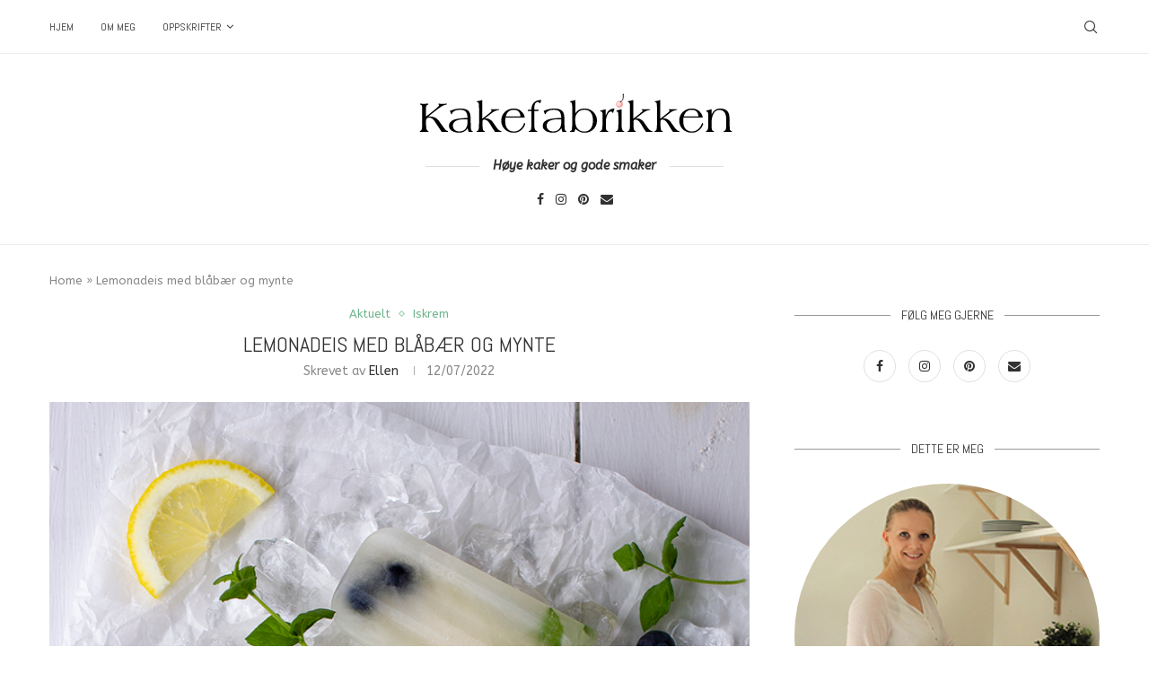

--- FILE ---
content_type: text/html; charset=UTF-8
request_url: https://www.kakefabrikken.com/2022/07/12/lemonadeis-med-blabaer-og-mynte/
body_size: 24148
content:
<!DOCTYPE html>
<html lang="en-GB">
<head>
    <meta charset="UTF-8">
    <meta http-equiv="X-UA-Compatible" content="IE=edge">
    <meta name="viewport" content="width=device-width, initial-scale=1">
    <link rel="profile" href="https://gmpg.org/xfn/11"/>
	    <link rel="alternate" type="application/rss+xml" title="Kakefabrikken RSS Feed"
          href="https://www.kakefabrikken.com/feed/"/>
    <link rel="alternate" type="application/atom+xml" title="Kakefabrikken Atom Feed"
          href="https://www.kakefabrikken.com/feed/atom/"/>
    <link rel="pingback" href="https://www.kakefabrikken.com/xmlrpc.php"/>
    <!--[if lt IE 9]>
	<script src="https://www.kakefabrikken.com/wp-content/themes/soledad/js/html5.js"></script>
	<![endif]-->
	<link rel='preconnect' href='https://fonts.googleapis.com' />
<link rel='preconnect' href='https://fonts.gstatic.com' />
<meta http-equiv='x-dns-prefetch-control' content='on'>
<link rel='dns-prefetch' href='//fonts.googleapis.com' />
<link rel='dns-prefetch' href='//fonts.gstatic.com' />
<link rel='dns-prefetch' href='//s.gravatar.com' />
<link rel='dns-prefetch' href='//www.google-analytics.com' />
<link rel='preload' as='font' href='https://www.kakefabrikken.com/wp-content/plugins/penci-recipe/fonts/ficon.woff2' type='font/woff2' crossorigin='anonymous' />
<meta name='robots' content='index, follow, max-image-preview:large, max-snippet:-1, max-video-preview:-1' />

	<!-- This site is optimized with the Yoast SEO plugin v22.6 - https://yoast.com/wordpress/plugins/seo/ -->
	<title>Lemonadeis med blåbær og mynte - Kakefabrikken - Iskrem</title>
	<meta name="description" content="Hvor forfriskende er det vel ikke med lemonade en varm sommerdag? Tenk deg da frossen lemonade! Nemlig lemonadeis med blåbær og mynte." />
	<link rel="canonical" href="https://www.kakefabrikken.com/2022/07/12/lemonadeis-med-blabaer-og-mynte/" />
	<meta property="og:locale" content="en_GB" />
	<meta property="og:type" content="article" />
	<meta property="og:title" content="Lemonadeis med blåbær og mynte - Kakefabrikken - Iskrem" />
	<meta property="og:description" content="Hvor forfriskende er det vel ikke med lemonade en varm sommerdag? Tenk deg da frossen lemonade! Nemlig lemonadeis med blåbær og mynte." />
	<meta property="og:url" content="https://www.kakefabrikken.com/2022/07/12/lemonadeis-med-blabaer-og-mynte/" />
	<meta property="og:site_name" content="Kakefabrikken" />
	<meta property="article:published_time" content="2022-07-12T11:04:47+00:00" />
	<meta property="article:modified_time" content="2022-07-12T11:04:48+00:00" />
	<meta property="og:image" content="https://www.kakefabrikken.com/wp-content/uploads/2022/07/Lemonadeis_2697_KF.jpg" />
	<meta property="og:image:width" content="800" />
	<meta property="og:image:height" content="1260" />
	<meta property="og:image:type" content="image/jpeg" />
	<meta name="author" content="ellen" />
	<meta name="twitter:card" content="summary_large_image" />
	<meta name="twitter:label1" content="Written by" />
	<meta name="twitter:data1" content="ellen" />
	<meta name="twitter:label2" content="Estimated reading time" />
	<meta name="twitter:data2" content="1 minute" />
	<script type="application/ld+json" class="yoast-schema-graph">{"@context":"https://schema.org","@graph":[{"@type":"WebPage","@id":"https://www.kakefabrikken.com/2022/07/12/lemonadeis-med-blabaer-og-mynte/","url":"https://www.kakefabrikken.com/2022/07/12/lemonadeis-med-blabaer-og-mynte/","name":"Lemonadeis med blåbær og mynte - Kakefabrikken - Iskrem","isPartOf":{"@id":"https://www.kakefabrikken.com/#website"},"primaryImageOfPage":{"@id":"https://www.kakefabrikken.com/2022/07/12/lemonadeis-med-blabaer-og-mynte/#primaryimage"},"image":{"@id":"https://www.kakefabrikken.com/2022/07/12/lemonadeis-med-blabaer-og-mynte/#primaryimage"},"thumbnailUrl":"https://www.kakefabrikken.com/wp-content/uploads/2022/07/Lemonadeis_2697_KF.jpg","datePublished":"2022-07-12T11:04:47+00:00","dateModified":"2022-07-12T11:04:48+00:00","author":{"@id":"https://www.kakefabrikken.com/#/schema/person/582dc8b70452257d0a3fa5c6defc5d75"},"description":"Hvor forfriskende er det vel ikke med lemonade en varm sommerdag? Tenk deg da frossen lemonade! Nemlig lemonadeis med blåbær og mynte.","breadcrumb":{"@id":"https://www.kakefabrikken.com/2022/07/12/lemonadeis-med-blabaer-og-mynte/#breadcrumb"},"inLanguage":"en-GB","potentialAction":[{"@type":"ReadAction","target":["https://www.kakefabrikken.com/2022/07/12/lemonadeis-med-blabaer-og-mynte/"]}]},{"@type":"ImageObject","inLanguage":"en-GB","@id":"https://www.kakefabrikken.com/2022/07/12/lemonadeis-med-blabaer-og-mynte/#primaryimage","url":"https://www.kakefabrikken.com/wp-content/uploads/2022/07/Lemonadeis_2697_KF.jpg","contentUrl":"https://www.kakefabrikken.com/wp-content/uploads/2022/07/Lemonadeis_2697_KF.jpg","width":800,"height":1260,"caption":"Lemonadeis med blåbær og mynte"},{"@type":"BreadcrumbList","@id":"https://www.kakefabrikken.com/2022/07/12/lemonadeis-med-blabaer-og-mynte/#breadcrumb","itemListElement":[{"@type":"ListItem","position":1,"name":"Home","item":"https://www.kakefabrikken.com/"},{"@type":"ListItem","position":2,"name":"Lemonadeis med blåbær og mynte"}]},{"@type":"WebSite","@id":"https://www.kakefabrikken.com/#website","url":"https://www.kakefabrikken.com/","name":"Kakefabrikken","description":"","potentialAction":[{"@type":"SearchAction","target":{"@type":"EntryPoint","urlTemplate":"https://www.kakefabrikken.com/?s={search_term_string}"},"query-input":"required name=search_term_string"}],"inLanguage":"en-GB"},{"@type":"Person","@id":"https://www.kakefabrikken.com/#/schema/person/582dc8b70452257d0a3fa5c6defc5d75","name":"ellen","image":{"@type":"ImageObject","inLanguage":"en-GB","@id":"https://www.kakefabrikken.com/#/schema/person/image/","url":"https://secure.gravatar.com/avatar/d76dc24adfe3b7145f72a6a4441e13bf?s=96&d=mm&r=g","contentUrl":"https://secure.gravatar.com/avatar/d76dc24adfe3b7145f72a6a4441e13bf?s=96&d=mm&r=g","caption":"ellen"},"url":"https://www.kakefabrikken.com/author/ellen/"}]}</script>
	<!-- / Yoast SEO plugin. -->


<link rel='dns-prefetch' href='//fonts.googleapis.com' />
<link rel='dns-prefetch' href='//s.w.org' />
<link rel="alternate" type="application/rss+xml" title="Kakefabrikken &raquo; Feed" href="https://www.kakefabrikken.com/feed/" />
<link rel="alternate" type="application/rss+xml" title="Kakefabrikken &raquo; Comments Feed" href="https://www.kakefabrikken.com/comments/feed/" />
		<!-- This site uses the Google Analytics by MonsterInsights plugin v8.25.0 - Using Analytics tracking - https://www.monsterinsights.com/ -->
		<!-- Note: MonsterInsights is not currently configured on this site. The site owner needs to authenticate with Google Analytics in the MonsterInsights settings panel. -->
					<!-- No tracking code set -->
				<!-- / Google Analytics by MonsterInsights -->
				<script type="text/javascript">
			window._wpemojiSettings = {"baseUrl":"https:\/\/s.w.org\/images\/core\/emoji\/13.1.0\/72x72\/","ext":".png","svgUrl":"https:\/\/s.w.org\/images\/core\/emoji\/13.1.0\/svg\/","svgExt":".svg","source":{"concatemoji":"https:\/\/www.kakefabrikken.com\/wp-includes\/js\/wp-emoji-release.min.js?ver=5.8.12"}};
			!function(e,a,t){var n,r,o,i=a.createElement("canvas"),p=i.getContext&&i.getContext("2d");function s(e,t){var a=String.fromCharCode;p.clearRect(0,0,i.width,i.height),p.fillText(a.apply(this,e),0,0);e=i.toDataURL();return p.clearRect(0,0,i.width,i.height),p.fillText(a.apply(this,t),0,0),e===i.toDataURL()}function c(e){var t=a.createElement("script");t.src=e,t.defer=t.type="text/javascript",a.getElementsByTagName("head")[0].appendChild(t)}for(o=Array("flag","emoji"),t.supports={everything:!0,everythingExceptFlag:!0},r=0;r<o.length;r++)t.supports[o[r]]=function(e){if(!p||!p.fillText)return!1;switch(p.textBaseline="top",p.font="600 32px Arial",e){case"flag":return s([127987,65039,8205,9895,65039],[127987,65039,8203,9895,65039])?!1:!s([55356,56826,55356,56819],[55356,56826,8203,55356,56819])&&!s([55356,57332,56128,56423,56128,56418,56128,56421,56128,56430,56128,56423,56128,56447],[55356,57332,8203,56128,56423,8203,56128,56418,8203,56128,56421,8203,56128,56430,8203,56128,56423,8203,56128,56447]);case"emoji":return!s([10084,65039,8205,55357,56613],[10084,65039,8203,55357,56613])}return!1}(o[r]),t.supports.everything=t.supports.everything&&t.supports[o[r]],"flag"!==o[r]&&(t.supports.everythingExceptFlag=t.supports.everythingExceptFlag&&t.supports[o[r]]);t.supports.everythingExceptFlag=t.supports.everythingExceptFlag&&!t.supports.flag,t.DOMReady=!1,t.readyCallback=function(){t.DOMReady=!0},t.supports.everything||(n=function(){t.readyCallback()},a.addEventListener?(a.addEventListener("DOMContentLoaded",n,!1),e.addEventListener("load",n,!1)):(e.attachEvent("onload",n),a.attachEvent("onreadystatechange",function(){"complete"===a.readyState&&t.readyCallback()})),(n=t.source||{}).concatemoji?c(n.concatemoji):n.wpemoji&&n.twemoji&&(c(n.twemoji),c(n.wpemoji)))}(window,document,window._wpemojiSettings);
		</script>
		<style type="text/css">
img.wp-smiley,
img.emoji {
	display: inline !important;
	border: none !important;
	box-shadow: none !important;
	height: 1em !important;
	width: 1em !important;
	margin: 0 .07em !important;
	vertical-align: -0.1em !important;
	background: none !important;
	padding: 0 !important;
}
</style>
	<link rel='stylesheet' id='sb_instagram_styles-css'  href='https://www.kakefabrikken.com/wp-content/plugins/instagram-feed/css/sbi-styles.min.css?ver=2.9.8' type='text/css' media='all' />
<link rel='stylesheet' id='wp-block-library-css'  href='https://www.kakefabrikken.com/wp-includes/css/dist/block-library/style.min.css?ver=5.8.12' type='text/css' media='all' />
<style id='wp-block-library-theme-inline-css' type='text/css'>
#start-resizable-editor-section{display:none}.wp-block-audio figcaption{color:#555;font-size:13px;text-align:center}.is-dark-theme .wp-block-audio figcaption{color:hsla(0,0%,100%,.65)}.wp-block-code{font-family:Menlo,Consolas,monaco,monospace;color:#1e1e1e;padding:.8em 1em;border:1px solid #ddd;border-radius:4px}.wp-block-embed figcaption{color:#555;font-size:13px;text-align:center}.is-dark-theme .wp-block-embed figcaption{color:hsla(0,0%,100%,.65)}.blocks-gallery-caption{color:#555;font-size:13px;text-align:center}.is-dark-theme .blocks-gallery-caption{color:hsla(0,0%,100%,.65)}.wp-block-image figcaption{color:#555;font-size:13px;text-align:center}.is-dark-theme .wp-block-image figcaption{color:hsla(0,0%,100%,.65)}.wp-block-pullquote{border-top:4px solid;border-bottom:4px solid;margin-bottom:1.75em;color:currentColor}.wp-block-pullquote__citation,.wp-block-pullquote cite,.wp-block-pullquote footer{color:currentColor;text-transform:uppercase;font-size:.8125em;font-style:normal}.wp-block-quote{border-left:.25em solid;margin:0 0 1.75em;padding-left:1em}.wp-block-quote cite,.wp-block-quote footer{color:currentColor;font-size:.8125em;position:relative;font-style:normal}.wp-block-quote.has-text-align-right{border-left:none;border-right:.25em solid;padding-left:0;padding-right:1em}.wp-block-quote.has-text-align-center{border:none;padding-left:0}.wp-block-quote.is-large,.wp-block-quote.is-style-large{border:none}.wp-block-search .wp-block-search__label{font-weight:700}.wp-block-group.has-background{padding:1.25em 2.375em;margin-top:0;margin-bottom:0}.wp-block-separator{border:none;border-bottom:2px solid;margin-left:auto;margin-right:auto;opacity:.4}.wp-block-separator:not(.is-style-wide):not(.is-style-dots){width:100px}.wp-block-separator.has-background:not(.is-style-dots){border-bottom:none;height:1px}.wp-block-separator.has-background:not(.is-style-wide):not(.is-style-dots){height:2px}.wp-block-table thead{border-bottom:3px solid}.wp-block-table tfoot{border-top:3px solid}.wp-block-table td,.wp-block-table th{padding:.5em;border:1px solid;word-break:normal}.wp-block-table figcaption{color:#555;font-size:13px;text-align:center}.is-dark-theme .wp-block-table figcaption{color:hsla(0,0%,100%,.65)}.wp-block-video figcaption{color:#555;font-size:13px;text-align:center}.is-dark-theme .wp-block-video figcaption{color:hsla(0,0%,100%,.65)}.wp-block-template-part.has-background{padding:1.25em 2.375em;margin-top:0;margin-bottom:0}#end-resizable-editor-section{display:none}
</style>
<link rel='stylesheet' id='penci-oswald-css'  href='//fonts.googleapis.com/css?family=Oswald%3A400&#038;display=swap&#038;ver=5.8.12' type='text/css' media='all' />
<link rel='stylesheet' id='penci-fonts-css'  href='https://fonts.googleapis.com/css?family=Raleway%3A300%2C300italic%2C400%2C400italic%2C500%2C500italic%2C700%2C700italic%2C800%2C800italic%7CPT+Serif%3A300%2C300italic%2C400%2C400italic%2C500%2C500italic%2C700%2C700italic%2C800%2C800italic%7CPlayfair+Display+SC%3A300%2C300italic%2C400%2C400italic%2C500%2C500italic%2C700%2C700italic%2C800%2C800italic%7CMontserrat%3A300%2C300italic%2C400%2C400italic%2C500%2C500italic%2C700%2C700italic%2C800%2C800italic%7CAbel%3A300%2C300italic%2C400%2C400italic%2C500%2C500italic%2C700%2C700italic%2C800%2C800italic%7CABeeZee%3A300%2C300italic%2C400%2C400italic%2C500%2C500italic%2C600%2C600italic%2C700%2C700italic%2C800%2C800italic%26subset%3Dlatin%2Ccyrillic%2Ccyrillic-ext%2Cgreek%2Cgreek-ext%2Clatin-ext&#038;display=swap&#038;ver=8.0.8' type='text/css' media='all' />
<link rel='stylesheet' id='penci-main-style-css'  href='https://www.kakefabrikken.com/wp-content/themes/soledad/main.css?ver=8.0.8' type='text/css' media='all' />
<link rel='stylesheet' id='penci-font-awesomeold-css'  href='https://www.kakefabrikken.com/wp-content/themes/soledad/css/font-awesome.4.7.0.swap.min.css?ver=4.7.0' type='text/css' media='all' />
<link rel='stylesheet' id='penci-font-iweather-css'  href='https://www.kakefabrikken.com/wp-content/themes/soledad/css/weather-icon.swap.css?ver=2.0' type='text/css' media='all' />
<link rel='stylesheet' id='penci_icon-css'  href='https://www.kakefabrikken.com/wp-content/themes/soledad/css/penci-icon.css?ver=8.0.8' type='text/css' media='all' />
<link rel='stylesheet' id='penci_style-css'  href='https://www.kakefabrikken.com/wp-content/themes/soledad/style.css?ver=8.0.8' type='text/css' media='all' />
<link rel='stylesheet' id='penci_social_counter-css'  href='https://www.kakefabrikken.com/wp-content/themes/soledad/css/social-counter.css?ver=8.0.8' type='text/css' media='all' />
<link rel='stylesheet' id='penci-recipe-css-css'  href='https://www.kakefabrikken.com/wp-content/plugins/penci-recipe/css/recipe.css?ver=3.1' type='text/css' media='all' />
<script type='text/javascript' src='https://www.kakefabrikken.com/wp-includes/js/jquery/jquery.min.js?ver=3.6.0' id='jquery-core-js'></script>
<script type='text/javascript' src='https://www.kakefabrikken.com/wp-includes/js/jquery/jquery-migrate.min.js?ver=3.3.2' id='jquery-migrate-js'></script>
<link rel="https://api.w.org/" href="https://www.kakefabrikken.com/wp-json/" /><link rel="alternate" type="application/json" href="https://www.kakefabrikken.com/wp-json/wp/v2/posts/1460" /><link rel="EditURI" type="application/rsd+xml" title="RSD" href="https://www.kakefabrikken.com/xmlrpc.php?rsd" />
<link rel="wlwmanifest" type="application/wlwmanifest+xml" href="https://www.kakefabrikken.com/wp-includes/wlwmanifest.xml" /> 
<meta name="generator" content="WordPress 5.8.12" />
<link rel='shortlink' href='https://www.kakefabrikken.com/?p=1460' />
<link rel="alternate" type="application/json+oembed" href="https://www.kakefabrikken.com/wp-json/oembed/1.0/embed?url=https%3A%2F%2Fwww.kakefabrikken.com%2F2022%2F07%2F12%2Flemonadeis-med-blabaer-og-mynte%2F" />
<link rel="alternate" type="text/xml+oembed" href="https://www.kakefabrikken.com/wp-json/oembed/1.0/embed?url=https%3A%2F%2Fwww.kakefabrikken.com%2F2022%2F07%2F12%2Flemonadeis-med-blabaer-og-mynte%2F&#038;format=xml" />
<style>[class*=" icon-oc-"],[class^=icon-oc-]{speak:none;font-style:normal;font-weight:400;font-variant:normal;text-transform:none;line-height:1;-webkit-font-smoothing:antialiased;-moz-osx-font-smoothing:grayscale}.icon-oc-one-com-white-32px-fill:before{content:"901"}.icon-oc-one-com:before{content:"900"}#one-com-icon,.toplevel_page_onecom-wp .wp-menu-image{speak:none;display:flex;align-items:center;justify-content:center;text-transform:none;line-height:1;-webkit-font-smoothing:antialiased;-moz-osx-font-smoothing:grayscale}.onecom-wp-admin-bar-item>a,.toplevel_page_onecom-wp>.wp-menu-name{font-size:16px;font-weight:400;line-height:1}.toplevel_page_onecom-wp>.wp-menu-name img{width:69px;height:9px;}.wp-submenu-wrap.wp-submenu>.wp-submenu-head>img{width:88px;height:auto}.onecom-wp-admin-bar-item>a img{height:7px!important}.onecom-wp-admin-bar-item>a img,.toplevel_page_onecom-wp>.wp-menu-name img{opacity:.8}.onecom-wp-admin-bar-item.hover>a img,.toplevel_page_onecom-wp.wp-has-current-submenu>.wp-menu-name img,li.opensub>a.toplevel_page_onecom-wp>.wp-menu-name img{opacity:1}#one-com-icon:before,.onecom-wp-admin-bar-item>a:before,.toplevel_page_onecom-wp>.wp-menu-image:before{content:'';position:static!important;background-color:rgba(240,245,250,.4);border-radius:102px;width:18px;height:18px;padding:0!important}.onecom-wp-admin-bar-item>a:before{width:14px;height:14px}.onecom-wp-admin-bar-item.hover>a:before,.toplevel_page_onecom-wp.opensub>a>.wp-menu-image:before,.toplevel_page_onecom-wp.wp-has-current-submenu>.wp-menu-image:before{background-color:#76b82a}.onecom-wp-admin-bar-item>a{display:inline-flex!important;align-items:center;justify-content:center}#one-com-logo-wrapper{font-size:4em}#one-com-icon{vertical-align:middle}.imagify-welcome{display:none !important;}</style>				<script type="application/ld+json" class="penci-recipe-schema">{"@context":"https:\/\/schema.org\/","@type":"Recipe","name":"Lemonadeis med bl\u00e5b\u00e6r og mynte","image":"https:\/\/www.kakefabrikken.com\/wp-content\/uploads\/2022\/07\/Lemonadeis_2697_KF.jpg","author":{"@type":"Person","name":"ellen"},"description":"Hvor forfriskende er det vel ikke med lemonade en varm sommerdag? Tenk deg da hvor forfriskende det er med frossen lemonade! For det er nettopp det lemonadeis med bl\u00e5b\u00e6r og&hellip;","datePublished":"2022-07-12","recipeCategory":"Iskrem","keywords":"Lemonadeis med bl\u00e5b\u00e6r og mynte","recipeCuisine":"European","recipeYield":"Ca 8 stk","prepTime":"PT","totalTime":"PT","cookTime":"PT","aggregateRating":{"@type":"AggregateRating","ratingValue":"5.0","reviewCount":"1"},"recipeIngredient":["1 dl vann90 g sukker1 \u00bd dl sitronsaft (ca 3 sitroner)5 dl vann","Ferske bl\u00e5b\u00e6rFrisk mynte"],"recipeInstructions":["Kok opp 1 dl vann og sukker. Avkj\u00f8l. Press sitronene og tilsett i den avkj\u00f8lte sukkersirupen sammen med 5 dl vann. Legg noen ferske bl\u00e5b\u00e6r (frosne bl\u00e5b\u00e6r vil farge isen bl\u00e5) og mynteblader i isformer. Fyll p\u00e5 med lemonaden og sett i ispinner. Sett i fryseren i minst 6 timer."],"nutrition":{"@type":"NutritionInformation","calories":"200","fatContent":"20 grams"}}</script>
					<style type="text/css">
																											</style>
<noscript><style>.vce-row-container .vcv-lozad {display: none}</style></noscript><meta name="generator" content="Powered by Visual Composer Website Builder - fast and easy-to-use drag and drop visual editor for WordPress."/><script>var portfolioDataJs = portfolioDataJs || [];</script><style id="penci-custom-style" type="text/css">body{ --pcbg-cl: #fff; --pctext-cl: #313131; --pcborder-cl: #dedede; --pcheading-cl: #313131; --pcmeta-cl: #888888; --pcaccent-cl: #6eb48c; --pcbody-font: 'PT Serif', serif; --pchead-font: 'Raleway', sans-serif; --pchead-wei: bold; } body { --pchead-font: 'Abel', sans-serif; } body { --pcbody-font: 'ABeeZee', sans-serif; } p{ line-height: 1.8; } .penci-hide-tagupdated{ display: none !important; } body { --pchead-wei: normal; } .featured-area .penci-image-holder, .featured-area .penci-slider4-overlay, .featured-area .penci-slide-overlay .overlay-link, .featured-style-29 .featured-slider-overlay, .penci-slider38-overlay{ border-radius: ; -webkit-border-radius: ; } .penci-featured-content-right:before{ border-top-right-radius: ; border-bottom-right-radius: ; } .penci-flat-overlay .penci-slide-overlay .penci-mag-featured-content:before{ border-bottom-left-radius: ; border-bottom-right-radius: ; } .container-single .post-image{ border-radius: ; -webkit-border-radius: ; } .penci-mega-thumbnail .penci-image-holder{ border-radius: ; -webkit-border-radius: ; } .penci-page-container-smaller { max-width:900px; } #penci-login-popup:before{ opacity: ; } .penci-header-signup-form { padding-top: px; padding-bottom: px; } .penci-slide-overlay .overlay-link, .penci-slider38-overlay, .penci-flat-overlay .penci-slide-overlay .penci-mag-featured-content:before { opacity: ; } .penci-item-mag:hover .penci-slide-overlay .overlay-link, .featured-style-38 .item:hover .penci-slider38-overlay, .penci-flat-overlay .penci-item-mag:hover .penci-slide-overlay .penci-mag-featured-content:before { opacity: ; } .penci-featured-content .featured-slider-overlay { opacity: ; } .featured-style-29 .featured-slider-overlay { opacity: ; } .pencislider-container .pencislider-content .pencislider-title, .featured-style-37 .penci-item-1 .featured-cat{-webkit-animation-delay: 0.8s;-moz-animation-delay: 0.8s;-o-animation-delay: 0.8s;animation-delay: 0.8s;} .pencislider-container .pencislider-caption, .featured-style-37 .penci-item-1 .feat-text h3 {-webkit-animation-delay: 1s;-moz-animation-delay: 1s;-o-animation-delay: 1s;animation-delay: 1s;} .pencislider-container .pencislider-content .penci-button, .featured-style-37 .penci-item-1 .feat-meta {-webkit-animation-delay: 1.2s;-moz-animation-delay: 1.2s;-o-animation-delay: 1.2s;animation-delay: 1.2s;} .penci-featured-content .feat-text{ -webkit-animation-delay: 0.6s;-moz-animation-delay: 0.6s;-o-animation-delay: 0.6s;animation-delay: 0.6s; } .penci-featured-content .feat-text .featured-cat{ -webkit-animation-delay: 0.8s;-moz-animation-delay: 0.8s;-o-animation-delay: 0.8s;animation-delay: 0.8s; } .penci-featured-content .feat-text h3{ -webkit-animation-delay: 1s;-moz-animation-delay: 1s;-o-animation-delay: 1s;animation-delay: 1s; } .penci-featured-content .feat-text .feat-meta, .featured-style-29 .penci-featured-slider-button{ -webkit-animation-delay: 1.2s;-moz-animation-delay: 1.2s;-o-animation-delay: 1.4s;animation-delay: 1.2s; } .penci-featured-content-right:before{ animation-delay: 0.7s; -webkit-animation-delay: 0.7s; } .featured-style-35 .featured-cat{ animation-delay: 1.1s; -webkit-animation-delay: 1.1s; } .featured-style-35 .feat-text-right h3{ animation-delay: 1.3s; -webkit-animation-delay: 1.3s; } .featured-style-35 .feat-text-right .featured-content-excerpt{ animation-delay: 1.5s; -webkit-animation-delay: 1.5s; } .featured-style-35 .feat-text-right .penci-featured-slider-button{ animation-delay: 1.7s; -webkit-animation-delay: 1.7s; } .penci-grid li.typography-style .overlay-typography { opacity: ; } .penci-grid li.typography-style:hover .overlay-typography { opacity: ; } #footer-copyright * { font-style: normal; } .home-featured-cat-content .mag-photo .mag-overlay-photo { opacity: ; } .home-featured-cat-content .mag-photo:hover .mag-overlay-photo { opacity: ; } .inner-item-portfolio:hover .penci-portfolio-thumbnail a:after { opacity: ; } .penci-recipe-ingredients, .penci-recipe-method, .penci-recipe-notes{ font-weight: normal; } .penci_header.penci-header-builder.main-builder-header{}.penci-header-image-logo,.penci-header-text-logo{}.pc-logo-desktop.penci-header-image-logo img{}@media only screen and (max-width: 767px){.penci_navbar_mobile .penci-header-image-logo img{}}.penci_builder_sticky_header_desktop .penci-header-image-logo img{}.penci_navbar_mobile .penci-header-text-logo{}.penci_navbar_mobile .penci-header-image-logo img{}.penci_navbar_mobile .sticky-enable .penci-header-image-logo img{}.pb-logo-sidebar-mobile{}.pb-logo-sidebar-mobile img{}.pc-logo-sticky{}.pc-builder-element.pc-logo-sticky.pc-logo img{}.pc-builder-element.pc-main-menu{}.pc-builder-element.pc-second-menu{}.pc-builder-element.pc-third-menu{}.penci-builder.penci-builder-button.button-1{}.penci-builder.penci-builder-button.button-1:hover{}.penci-builder.penci-builder-button.button-2{}.penci-builder.penci-builder-button.button-2:hover{}.penci-builder.penci-builder-button.button-3{}.penci-builder.penci-builder-button.button-3:hover{}.penci-builder.penci-builder-button.button-mobile-1{}.penci-builder.penci-builder-button.button-mobile-1:hover{}.penci-builder.penci-builder-button.button-2{}.penci-builder.penci-builder-button.button-2:hover{}.penci-builder-mobile-sidebar-nav.penci-menu-hbg{border-width:0;}.pc-builder-menu.pc-dropdown-menu{}.pc-builder-element.pc-logo.pb-logo-mobile{}.pc-header-element.penci-topbar-social .pclogin-item a{}body.penci-header-preview-layout .wrapper-boxed{min-height:1500px}.penci_header_overlap .penci-desktop-topblock,.penci-desktop-topblock{border-width:0;}.penci_header_overlap .penci-desktop-topbar,.penci-desktop-topbar{border-width:0;}.penci_header_overlap .penci-desktop-midbar,.penci-desktop-midbar{border-width:0;}.penci_header_overlap .penci-desktop-bottombar,.penci-desktop-bottombar{border-width:0;}.penci_header_overlap .penci-desktop-bottomblock,.penci-desktop-bottomblock{border-width:0;}.penci_header_overlap .penci-sticky-top,.penci-sticky-top{border-width:0;}.penci_header_overlap .penci-sticky-mid,.penci-sticky-mid{border-width:0;}.penci_header_overlap .penci-sticky-bottom,.penci-sticky-bottom{border-width:0;}.penci_header_overlap .penci-mobile-topbar,.penci-mobile-topbar{border-width:0;}.penci_header_overlap .penci-mobile-midbar,.penci-mobile-midbar{border-width:0;}.penci_header_overlap .penci-mobile-bottombar,.penci-mobile-bottombar{border-width:0;}</style><script>
var penciBlocksArray=[];
var portfolioDataJs = portfolioDataJs || [];var PENCILOCALCACHE = {};
		(function () {
				"use strict";
		
				PENCILOCALCACHE = {
					data: {},
					remove: function ( ajaxFilterItem ) {
						delete PENCILOCALCACHE.data[ajaxFilterItem];
					},
					exist: function ( ajaxFilterItem ) {
						return PENCILOCALCACHE.data.hasOwnProperty( ajaxFilterItem ) && PENCILOCALCACHE.data[ajaxFilterItem] !== null;
					},
					get: function ( ajaxFilterItem ) {
						return PENCILOCALCACHE.data[ajaxFilterItem];
					},
					set: function ( ajaxFilterItem, cachedData ) {
						PENCILOCALCACHE.remove( ajaxFilterItem );
						PENCILOCALCACHE.data[ajaxFilterItem] = cachedData;
					}
				};
			}
		)();function penciBlock() {
		    this.atts_json = '';
		    this.content = '';
		}</script>
<script type="application/ld+json">{
    "@context": "https:\/\/schema.org\/",
    "@type": "organization",
    "@id": "#organization",
    "logo": {
        "@type": "ImageObject",
        "url": "https:\/\/www.kakefabrikken.com\/wp-content\/uploads\/2017\/10\/Kakefabrikken_logo_svart_crop.jpg"
    },
    "url": "https:\/\/www.kakefabrikken.com\/",
    "name": "Kakefabrikken",
    "description": ""
}</script><script type="application/ld+json">{
    "@context": "https:\/\/schema.org\/",
    "@type": "WebSite",
    "name": "Kakefabrikken",
    "alternateName": "",
    "url": "https:\/\/www.kakefabrikken.com\/"
}</script><script type="application/ld+json">{
    "@context": "https:\/\/schema.org\/",
    "@type": "BlogPosting",
    "headline": "Lemonadeis med bl\u00e5b\u00e6r og mynte",
    "description": "Hvor forfriskende er det vel ikke med lemonade en varm sommerdag? Tenk deg da hvor forfriskende det er med frossen lemonade! For det er nettopp det lemonadeis med bl\u00e5b\u00e6r og&hellip;",
    "datePublished": "2022-07-12",
    "datemodified": "2022-07-12",
    "mainEntityOfPage": "https:\/\/www.kakefabrikken.com\/2022\/07\/12\/lemonadeis-med-blabaer-og-mynte\/",
    "image": {
        "@type": "ImageObject",
        "url": "https:\/\/www.kakefabrikken.com\/wp-content\/uploads\/2022\/07\/Lemonadeis_2697_KF.jpg",
        "width": 800,
        "height": 1260
    },
    "publisher": {
        "@type": "Organization",
        "name": "Kakefabrikken",
        "logo": {
            "@type": "ImageObject",
            "url": "https:\/\/www.kakefabrikken.com\/wp-content\/uploads\/2017\/10\/Kakefabrikken_logo_svart_crop.jpg"
        }
    },
    "author": {
        "@type": "Person",
        "@id": "#person-ellen",
        "name": "ellen",
        "url": "https:\/\/www.kakefabrikken.com\/author\/ellen\/"
    }
}</script>	<style type="text/css">
																																																		.post-entry .penci-recipe-heading .recipe-title-nooverlay { color:#6eb48c; }						.post-entry .penci-recipe-heading a.penci-recipe-print { color:#aaaaaa; } .post-entry .penci-recipe-heading a.penci-recipe-print { border-color:#aaaaaa; } .post-entry .penci-recipe-heading a.penci-recipe-print:hover, .wrapper-buttons-style4 .penci-recipe-print-btn, .wrapper-buttons-overlay .penci-recipe-print-btn { background-color:#aaaaaa; border-color:#aaaaaa; } .post-entry .penci-recipe-heading a.penci-recipe-print:hover { color:#fff; }.wrapper-buttons-overlay .penci-recipe-print-btn{ -webkit-box-shadow: 0 5px 20px #aaaaaa; box-shadow: 0 5px 20px #aaaaaa; }																.post-entry .penci-recipe-title { color:#6eb48c; }																											</style>
<script id="soledad-pagespeed-header" data-cfasync="false">window.lazySizesConfig = window.lazySizesConfig || {};
window.lazySizesConfig.lazyClass = 'penci-lazy';
window.lazySizesConfig.init = true;
lazySizesConfig.loadMode = 3;
lazySizesConfig.expand = 0;
lazySizesConfig.loadHidden = false;
!function(e,t){var a=function(){t(e.lazySizes),e.removeEventListener("lazyunveilread",a,!0)};t=t.bind(null,e,e.document),"object"==typeof module&&module.exports?t(require("lazysizes")):"function"==typeof define&&define.amd?define(["lazysizes"],t):e.lazySizes?a():e.addEventListener("lazyunveilread",a,!0)}(window,function(e,z,c){"use strict";var g,y,b,f,r,l,s,v,m;e.addEventListener&&(g=c.cfg,y=/\s+/g,b=/\s*\|\s+|\s+\|\s*/g,f=/^(.+?)(?:\s+\[\s*(.+?)\s*\])(?:\s+\[\s*(.+?)\s*\])?$/,r=/^\s*\(*\s*type\s*:\s*(.+?)\s*\)*\s*$/,l=/\(|\)|'/,s={contain:1,cover:1},v=function(e,t){var a;t&&((a=t.match(r))&&a[1]?e.setAttribute("type",a[1]):e.setAttribute("media",g.customMedia[t]||t))},m=function(e){var t,a,r,i,s;e.target._lazybgset&&(a=(t=e.target)._lazybgset,(r=t.currentSrc||t.src)&&(i=l.test(r)?JSON.stringify(r):r,(s=c.fire(a,"bgsetproxy",{src:r,useSrc:i,fullSrc:null})).defaultPrevented||(a.style.backgroundImage=s.detail.fullSrc||"url("+s.detail.useSrc+")")),t._lazybgsetLoading&&(c.fire(a,"_lazyloaded",{},!1,!0),delete t._lazybgsetLoading))},addEventListener("lazybeforeunveil",function(e){var t,a,r,i,s,l,n,d,u,o;!e.defaultPrevented&&(t=e.target.getAttribute("data-bgset"))&&(u=e.target,(o=z.createElement("img")).alt="",o._lazybgsetLoading=!0,e.detail.firesLoad=!0,a=t,r=u,i=o,s=z.createElement("picture"),l=r.getAttribute(g.sizesAttr),n=r.getAttribute("data-ratio"),d=r.getAttribute("data-optimumx"),r._lazybgset&&r._lazybgset.parentNode==r&&r.removeChild(r._lazybgset),Object.defineProperty(i,"_lazybgset",{value:r,writable:!0}),Object.defineProperty(r,"_lazybgset",{value:s,writable:!0}),a=a.replace(y," ").split(b),s.style.display="none",i.className=g.lazyClass,1!=a.length||l||(l="auto"),a.forEach(function(e){var t,a=z.createElement("source");l&&"auto"!=l&&a.setAttribute("sizes",l),(t=e.match(f))?(a.setAttribute(g.srcsetAttr,t[1]),v(a,t[2]),v(a,t[3])):a.setAttribute(g.srcsetAttr,e),s.appendChild(a)}),l&&(i.setAttribute(g.sizesAttr,l),r.removeAttribute(g.sizesAttr),r.removeAttribute("sizes")),d&&i.setAttribute("data-optimumx",d),n&&i.setAttribute("data-ratio",n),s.appendChild(i),r.appendChild(s),setTimeout(function(){c.loader.unveil(o),c.rAF(function(){c.fire(o,"_lazyloaded",{},!0,!0),o.complete&&m({target:o})})}))}),z.addEventListener("load",m,!0),e.addEventListener("lazybeforesizes",function(e){var t,a,r,i;e.detail.instance==c&&e.target._lazybgset&&e.detail.dataAttr&&(t=e.target._lazybgset,r=t,i=(getComputedStyle(r)||{getPropertyValue:function(){}}).getPropertyValue("background-size"),!s[i]&&s[r.style.backgroundSize]&&(i=r.style.backgroundSize),s[a=i]&&(e.target._lazysizesParentFit=a,c.rAF(function(){e.target.setAttribute("data-parent-fit",a),e.target._lazysizesParentFit&&delete e.target._lazysizesParentFit})))},!0),z.documentElement.addEventListener("lazybeforesizes",function(e){var t,a;!e.defaultPrevented&&e.target._lazybgset&&e.detail.instance==c&&(e.detail.width=(t=e.target._lazybgset,a=c.gW(t,t.parentNode),(!t._lazysizesWidth||a>t._lazysizesWidth)&&(t._lazysizesWidth=a),t._lazysizesWidth))}))});
!function(e){var t=function(u,D,f){"use strict";var k,H;if(function(){var e;var t={lazyClass:"lazyload",loadedClass:"lazyloaded",loadingClass:"lazyloading",preloadClass:"lazypreload",errorClass:"lazyerror",autosizesClass:"lazyautosizes",fastLoadedClass:"ls-is-cached",iframeLoadMode:0,srcAttr:"data-src",srcsetAttr:"data-srcset",sizesAttr:"data-sizes",minSize:40,customMedia:{},init:true,expFactor:1.5,hFac:.8,loadMode:2,loadHidden:true,ricTimeout:0,throttleDelay:125};H=u.lazySizesConfig||u.lazysizesConfig||{};for(e in t){if(!(e in H)){H[e]=t[e]}}}(),!D||!D.getElementsByClassName){return{init:function(){},cfg:H,noSupport:true}}var O=D.documentElement,i=u.HTMLPictureElement,P="addEventListener",$="getAttribute",q=u[P].bind(u),I=u.setTimeout,U=u.requestAnimationFrame||I,o=u.requestIdleCallback,j=/^picture$/i,r=["load","error","lazyincluded","_lazyloaded"],a={},G=Array.prototype.forEach,J=function(e,t){if(!a[t]){a[t]=new RegExp("(\\s|^)"+t+"(\\s|$)")}return a[t].test(e[$]("class")||"")&&a[t]},K=function(e,t){if(!J(e,t)){e.setAttribute("class",(e[$]("class")||"").trim()+" "+t)}},Q=function(e,t){var a;if(a=J(e,t)){e.setAttribute("class",(e[$]("class")||"").replace(a," "))}},V=function(t,a,e){var i=e?P:"removeEventListener";if(e){V(t,a)}r.forEach(function(e){t[i](e,a)})},X=function(e,t,a,i,r){var n=D.createEvent("Event");if(!a){a={}}a.instance=k;n.initEvent(t,!i,!r);n.detail=a;e.dispatchEvent(n);return n},Y=function(e,t){var a;if(!i&&(a=u.picturefill||H.pf)){if(t&&t.src&&!e[$]("srcset")){e.setAttribute("srcset",t.src)}a({reevaluate:true,elements:[e]})}else if(t&&t.src){e.src=t.src}},Z=function(e,t){return(getComputedStyle(e,null)||{})[t]},s=function(e,t,a){a=a||e.offsetWidth;while(a<H.minSize&&t&&!e._lazysizesWidth){a=t.offsetWidth;t=t.parentNode}return a},ee=function(){var a,i;var t=[];var r=[];var n=t;var s=function(){var e=n;n=t.length?r:t;a=true;i=false;while(e.length){e.shift()()}a=false};var e=function(e,t){if(a&&!t){e.apply(this,arguments)}else{n.push(e);if(!i){i=true;(D.hidden?I:U)(s)}}};e._lsFlush=s;return e}(),te=function(a,e){return e?function(){ee(a)}:function(){var e=this;var t=arguments;ee(function(){a.apply(e,t)})}},ae=function(e){var a;var i=0;var r=H.throttleDelay;var n=H.ricTimeout;var t=function(){a=false;i=f.now();e()};var s=o&&n>49?function(){o(t,{timeout:n});if(n!==H.ricTimeout){n=H.ricTimeout}}:te(function(){I(t)},true);return function(e){var t;if(e=e===true){n=33}if(a){return}a=true;t=r-(f.now()-i);if(t<0){t=0}if(e||t<9){s()}else{I(s,t)}}},ie=function(e){var t,a;var i=99;var r=function(){t=null;e()};var n=function(){var e=f.now()-a;if(e<i){I(n,i-e)}else{(o||r)(r)}};return function(){a=f.now();if(!t){t=I(n,i)}}},e=function(){var v,m,c,h,e;var y,z,g,p,C,b,A;var n=/^img$/i;var d=/^iframe$/i;var E="onscroll"in u&&!/(gle|ing)bot/.test(navigator.userAgent);var _=0;var w=0;var M=0;var N=-1;var L=function(e){M--;if(!e||M<0||!e.target){M=0}};var x=function(e){if(A==null){A=Z(D.body,"visibility")=="hidden"}return A||!(Z(e.parentNode,"visibility")=="hidden"&&Z(e,"visibility")=="hidden")};var W=function(e,t){var a;var i=e;var r=x(e);g-=t;b+=t;p-=t;C+=t;while(r&&(i=i.offsetParent)&&i!=D.body&&i!=O){r=(Z(i,"opacity")||1)>0;if(r&&Z(i,"overflow")!="visible"){a=i.getBoundingClientRect();r=C>a.left&&p<a.right&&b>a.top-1&&g<a.bottom+1}}return r};var t=function(){var e,t,a,i,r,n,s,o,l,u,f,c;var d=k.elements;if((h=H.loadMode)&&M<8&&(e=d.length)){t=0;N++;for(;t<e;t++){if(!d[t]||d[t]._lazyRace){continue}if(!E||k.prematureUnveil&&k.prematureUnveil(d[t])){R(d[t]);continue}if(!(o=d[t][$]("data-expand"))||!(n=o*1)){n=w}if(!u){u=!H.expand||H.expand<1?O.clientHeight>500&&O.clientWidth>500?500:370:H.expand;k._defEx=u;f=u*H.expFactor;c=H.hFac;A=null;if(w<f&&M<1&&N>2&&h>2&&!D.hidden){w=f;N=0}else if(h>1&&N>1&&M<6){w=u}else{w=_}}if(l!==n){y=innerWidth+n*c;z=innerHeight+n;s=n*-1;l=n}a=d[t].getBoundingClientRect();if((b=a.bottom)>=s&&(g=a.top)<=z&&(C=a.right)>=s*c&&(p=a.left)<=y&&(b||C||p||g)&&(H.loadHidden||x(d[t]))&&(m&&M<3&&!o&&(h<3||N<4)||W(d[t],n))){R(d[t]);r=true;if(M>9){break}}else if(!r&&m&&!i&&M<4&&N<4&&h>2&&(v[0]||H.preloadAfterLoad)&&(v[0]||!o&&(b||C||p||g||d[t][$](H.sizesAttr)!="auto"))){i=v[0]||d[t]}}if(i&&!r){R(i)}}};var a=ae(t);var S=function(e){var t=e.target;if(t._lazyCache){delete t._lazyCache;return}L(e);K(t,H.loadedClass);Q(t,H.loadingClass);V(t,B);X(t,"lazyloaded")};var i=te(S);var B=function(e){i({target:e.target})};var T=function(e,t){var a=e.getAttribute("data-load-mode")||H.iframeLoadMode;if(a==0){e.contentWindow.location.replace(t)}else if(a==1){e.src=t}};var F=function(e){var t;var a=e[$](H.srcsetAttr);if(t=H.customMedia[e[$]("data-media")||e[$]("media")]){e.setAttribute("media",t)}if(a){e.setAttribute("srcset",a)}};var s=te(function(t,e,a,i,r){var n,s,o,l,u,f;if(!(u=X(t,"lazybeforeunveil",e)).defaultPrevented){if(i){if(a){K(t,H.autosizesClass)}else{t.setAttribute("sizes",i)}}s=t[$](H.srcsetAttr);n=t[$](H.srcAttr);if(r){o=t.parentNode;l=o&&j.test(o.nodeName||"")}f=e.firesLoad||"src"in t&&(s||n||l);u={target:t};K(t,H.loadingClass);if(f){clearTimeout(c);c=I(L,2500);V(t,B,true)}if(l){G.call(o.getElementsByTagName("source"),F)}if(s){t.setAttribute("srcset",s)}else if(n&&!l){if(d.test(t.nodeName)){T(t,n)}else{t.src=n}}if(r&&(s||l)){Y(t,{src:n})}}if(t._lazyRace){delete t._lazyRace}Q(t,H.lazyClass);ee(function(){var e=t.complete&&t.naturalWidth>1;if(!f||e){if(e){K(t,H.fastLoadedClass)}S(u);t._lazyCache=true;I(function(){if("_lazyCache"in t){delete t._lazyCache}},9)}if(t.loading=="lazy"){M--}},true)});var R=function(e){if(e._lazyRace){return}var t;var a=n.test(e.nodeName);var i=a&&(e[$](H.sizesAttr)||e[$]("sizes"));var r=i=="auto";if((r||!m)&&a&&(e[$]("src")||e.srcset)&&!e.complete&&!J(e,H.errorClass)&&J(e,H.lazyClass)){return}t=X(e,"lazyunveilread").detail;if(r){re.updateElem(e,true,e.offsetWidth)}e._lazyRace=true;M++;s(e,t,r,i,a)};var r=ie(function(){H.loadMode=3;a()});var o=function(){if(H.loadMode==3){H.loadMode=2}r()};var l=function(){if(m){return}if(f.now()-e<999){I(l,999);return}m=true;H.loadMode=3;a();q("scroll",o,true)};return{_:function(){e=f.now();k.elements=D.getElementsByClassName(H.lazyClass);v=D.getElementsByClassName(H.lazyClass+" "+H.preloadClass);q("scroll",a,true);q("resize",a,true);q("pageshow",function(e){if(e.persisted){var t=D.querySelectorAll("."+H.loadingClass);if(t.length&&t.forEach){U(function(){t.forEach(function(e){if(e.complete){R(e)}})})}}});if(u.MutationObserver){new MutationObserver(a).observe(O,{childList:true,subtree:true,attributes:true})}else{O[P]("DOMNodeInserted",a,true);O[P]("DOMAttrModified",a,true);setInterval(a,999)}q("hashchange",a,true);["focus","mouseover","click","load","transitionend","animationend"].forEach(function(e){D[P](e,a,true)});if(/d$|^c/.test(D.readyState)){l()}else{q("load",l);D[P]("DOMContentLoaded",a);I(l,2e4)}if(k.elements.length){t();ee._lsFlush()}else{a()}},checkElems:a,unveil:R,_aLSL:o}}(),re=function(){var a;var n=te(function(e,t,a,i){var r,n,s;e._lazysizesWidth=i;i+="px";e.setAttribute("sizes",i);if(j.test(t.nodeName||"")){r=t.getElementsByTagName("source");for(n=0,s=r.length;n<s;n++){r[n].setAttribute("sizes",i)}}if(!a.detail.dataAttr){Y(e,a.detail)}});var i=function(e,t,a){var i;var r=e.parentNode;if(r){a=s(e,r,a);i=X(e,"lazybeforesizes",{width:a,dataAttr:!!t});if(!i.defaultPrevented){a=i.detail.width;if(a&&a!==e._lazysizesWidth){n(e,r,i,a)}}}};var e=function(){var e;var t=a.length;if(t){e=0;for(;e<t;e++){i(a[e])}}};var t=ie(e);return{_:function(){a=D.getElementsByClassName(H.autosizesClass);q("resize",t)},checkElems:t,updateElem:i}}(),t=function(){if(!t.i&&D.getElementsByClassName){t.i=true;re._();e._()}};return I(function(){H.init&&t()}),k={cfg:H,autoSizer:re,loader:e,init:t,uP:Y,aC:K,rC:Q,hC:J,fire:X,gW:s,rAF:ee}}(e,e.document,Date);e.lazySizes=t,"object"==typeof module&&module.exports&&(module.exports=t)}("undefined"!=typeof window?window:{});
</script>
</head>

<body data-rsssl=1 class="post-template-default single single-post postid-1460 single-format-standard vcwb soledad-ver-8-0-8 pclight-mode pcmn-drdw-style-slide_down">
<div class="wrapper-boxed header-style-header-1 header-search-style-default">
	<div class="penci-header-wrap">
	    <nav id="navigation" class="header-layout-top header-1 menu-style-1" role="navigation"
	     itemscope
         itemtype="https://schema.org/SiteNavigationElement">
        <div class="container">
            <div class="button-menu-mobile header-1"><svg width=18px height=18px viewBox="0 0 512 384" version=1.1 xmlns=http://www.w3.org/2000/svg xmlns:xlink=http://www.w3.org/1999/xlink><g stroke=none stroke-width=1 fill-rule=evenodd><g transform="translate(0.000000, 0.250080)"><rect x=0 y=0 width=512 height=62></rect><rect x=0 y=161 width=512 height=62></rect><rect x=0 y=321 width=512 height=62></rect></g></g></svg></div>
			<ul id="menu-hoved" class="menu"><li id="menu-item-335" class="menu-item menu-item-type-custom menu-item-object-custom menu-item-home menu-item-335"><a href="https://www.kakefabrikken.com/">Hjem</a></li>
<li id="menu-item-339" class="menu-item menu-item-type-post_type menu-item-object-page menu-item-339"><a href="https://www.kakefabrikken.com/om-meg/">Om meg</a></li>
<li id="menu-item-344" class="menu-item menu-item-type-custom menu-item-object-custom menu-item-has-children menu-item-344"><a href="#">Oppskrifter</a>
<ul class="sub-menu">
	<li id="menu-item-345" class="menu-item menu-item-type-taxonomy menu-item-object-category menu-item-has-children menu-item-345"><a href="https://www.kakefabrikken.com/category/kaker/">Kaker</a>
	<ul class="sub-menu">
		<li id="menu-item-355" class="menu-item menu-item-type-taxonomy menu-item-object-category menu-item-355"><a href="https://www.kakefabrikken.com/category/kaker/lagkaker/">Lagkaker</a></li>
		<li id="menu-item-356" class="menu-item menu-item-type-taxonomy menu-item-object-category menu-item-356"><a href="https://www.kakefabrikken.com/category/kaker/brownies/">Brownies</a></li>
		<li id="menu-item-357" class="menu-item menu-item-type-taxonomy menu-item-object-category menu-item-357"><a href="https://www.kakefabrikken.com/category/kaker/langpannekaker/">Langpannekaker</a></li>
		<li id="menu-item-358" class="menu-item menu-item-type-taxonomy menu-item-object-category menu-item-358"><a href="https://www.kakefabrikken.com/category/kaker/kakebiter/">Kakebiter</a></li>
		<li id="menu-item-365" class="menu-item menu-item-type-taxonomy menu-item-object-category menu-item-365"><a href="https://www.kakefabrikken.com/category/kaker/festkaker/">Festkaker</a></li>
		<li id="menu-item-366" class="menu-item menu-item-type-taxonomy menu-item-object-category menu-item-366"><a href="https://www.kakefabrikken.com/category/kaker/konfektkaker/">Konfektkaker</a></li>
		<li id="menu-item-367" class="menu-item menu-item-type-taxonomy menu-item-object-category menu-item-367"><a href="https://www.kakefabrikken.com/category/kaker/ostekaker/">Ostekaker</a></li>
		<li id="menu-item-368" class="menu-item menu-item-type-taxonomy menu-item-object-category menu-item-368"><a href="https://www.kakefabrikken.com/category/kaker/porsjonskaker/">Porsjonskaker</a></li>
	</ul>
</li>
	<li id="menu-item-350" class="menu-item menu-item-type-taxonomy menu-item-object-category menu-item-350"><a href="https://www.kakefabrikken.com/category/cupcakes/">Cupcakes</a></li>
	<li id="menu-item-351" class="menu-item menu-item-type-taxonomy menu-item-object-category menu-item-351"><a href="https://www.kakefabrikken.com/category/dessert/">Dessert</a></li>
	<li id="menu-item-352" class="menu-item menu-item-type-taxonomy menu-item-object-category menu-item-352"><a href="https://www.kakefabrikken.com/category/paier-og-terter/">Paier og terter</a></li>
	<li id="menu-item-353" class="menu-item menu-item-type-taxonomy menu-item-object-category menu-item-353"><a href="https://www.kakefabrikken.com/category/gjaerbakst/">Gjærbakst</a></li>
	<li id="menu-item-354" class="menu-item menu-item-type-taxonomy menu-item-object-category menu-item-354"><a href="https://www.kakefabrikken.com/category/cakepops/">Cakepops</a></li>
	<li id="menu-item-360" class="menu-item menu-item-type-taxonomy menu-item-object-category menu-item-360"><a href="https://www.kakefabrikken.com/category/kjeks/">Kjeks</a></li>
	<li id="menu-item-361" class="menu-item menu-item-type-taxonomy menu-item-object-category menu-item-361"><a href="https://www.kakefabrikken.com/category/muffins/">Muffins</a></li>
	<li id="menu-item-362" class="menu-item menu-item-type-taxonomy menu-item-object-category menu-item-362"><a href="https://www.kakefabrikken.com/category/smatt-og-godt/">Smått og godt</a></li>
	<li id="menu-item-363" class="menu-item menu-item-type-taxonomy menu-item-object-category menu-item-363"><a href="https://www.kakefabrikken.com/category/spiselige-gaver/">Spiselige gaver</a></li>
</ul>
</li>
</ul>
			<div id="top-search" class="penci-top-search pcheader-icon top-search-classes">
	<a class="search-click">
		<i class="penciicon-magnifiying-glass"></i>
	</a>
	<div class="show-search">
		<form role="search" method="get" class="pc-searchform" action="https://www.kakefabrikken.com/">
    <div class="pc-searchform-inner">
        <input type="text" class="search-input"
               placeholder="Søk.." name="s"/>
        <i class="penciicon-magnifiying-glass"></i>
        <input type="submit" class="searchsubmit" value="Søk"/>
    </div>
</form>

        <a class="search-click close-search"><i class="penciicon-close-button"></i></a>
	</div>
</div>
			
			        </div>
			</nav><!-- End Navigation -->
<header id="header" class="penci-header-second header-header-1 has-bottom-line" itemscope="itemscope" itemtype="https://schema.org/WPHeader">
			<div class="inner-header">
			<div class="container">
				<div id="logo">
					<a href="https://www.kakefabrikken.com/"><img class="penci-mainlogo pclogo-cls" src="https://www.kakefabrikken.com/wp-content/uploads/2017/10/Kakefabrikken_logo_svart_crop.jpg" alt="Kakefabrikken" width="372" height="57"></a>
									</div>

									<div class="header-slogan">
						<div class="header-slogan-text">Høye kaker og gode smaker</div>
					</div>
				
									<div class="header-social">
						<div class="inner-header-social">
				<a href="https://www.facebook.com/Kakefabrikken-104248393064144/" aria-label="Facebook"  rel="noreferrer" target="_blank"><i class="penci-faicon fa fa-facebook" ></i></a>
						<a href="https://www.instagram.com/kakefabrikken/" aria-label="Instagram"  rel="noreferrer" target="_blank"><i class="penci-faicon fa fa-instagram" ></i></a>
						<a href="https://no.pinterest.com/Kakefabrikken/" aria-label="Pinterest"  rel="noreferrer" target="_blank"><i class="penci-faicon fa fa-pinterest" ></i></a>
						<a href="mailto:ellen@kakefabrikken.com" aria-label="Email"  rel="noreferrer" target="_blank"><i class="penci-faicon fa fa-envelope" ></i></a>
			</div>					</div>
							</div>
		</div>
	</header>
<!-- end #header -->
</div>
    <div class="penci-single-wrapper">
        <div class="penci-single-block"">
							<div class="container penci-breadcrumb single-breadcrumb"><span><span><a href="https://www.kakefabrikken.com/">Home</a></span> &raquo; <span class="breadcrumb_last" aria-current="page">Lemonadeis med blåbær og mynte</span></span></div>		
		
            <div class="container container-single penci_sidebar  penci-enable-lightbox">
                <div id="main">
                    <div class="theiaStickySidebar">

						
																				<article id="post-1460" class="post type-post status-publish">

	
		
            <div class="header-standard header-classic single-header">
				                    <div class="penci-standard-cat"><span class="cat"><a class="penci-cat-name penci-cat-67" href="https://www.kakefabrikken.com/category/aktuelt/"  rel="category tag">Aktuelt</a><a class="penci-cat-name penci-cat-88" href="https://www.kakefabrikken.com/category/iskrem/"  rel="category tag">Iskrem</a></span></div>
				
                <h1 class="post-title single-post-title entry-title">Lemonadeis med blåbær og mynte</h1>
										<div class="penci-hide-tagupdated">
			<span class="author-italic author vcard">Av <a class="url fn n" href="https://www.kakefabrikken.com/author/ellen/">ellen</a></span>
			<time class="entry-date published" datetime="2022-07-12T13:04:47+02:00">12/07/2022</time>		</div>
										                    <div class="post-box-meta-single">
						                            <span class="author-post byline"><span
                                        class="author vcard">Skrevet av <a
                                            class="author-url url fn n"
                                            href="https://www.kakefabrikken.com/author/ellen/">ellen</a></span></span>
												                            <span><time class="entry-date published" datetime="2022-07-12T13:04:47+02:00">12/07/2022</time></span>
																								                    </div>
				            </div>

			
			
		
		
							                    <div class="post-image">
						<a href="https://www.kakefabrikken.com/wp-content/uploads/2022/07/Lemonadeis_2697_KF.jpg" data-rel="penci-gallery-image-content">							                                <img class="attachment-penci-full-thumb size-penci-full-thumb penci-lazy wp-post-image pc-singlep-img"
                                     width="800" height="1260"
                                     src="data:image/svg+xml,%3Csvg%20xmlns=&#039;http://www.w3.org/2000/svg&#039;%20viewBox=&#039;0%200%20800%201260&#039;%3E%3C/svg%3E"
                                     alt="Lemonadeis med blåbær og mynte" title="Lemonadeis med blåbær og mynte"                                     data-sizes="(max-width: 767px) 585px, 1170px"
                                     data-srcset="https://www.kakefabrikken.com/wp-content/uploads/2022/07/Lemonadeis_2697_KF-585x921.jpg 585w,https://www.kakefabrikken.com/wp-content/uploads/2022/07/Lemonadeis_2697_KF.jpg"
                                     data-src="https://www.kakefabrikken.com/wp-content/uploads/2022/07/Lemonadeis_2697_KF.jpg">
														</a>                    </div>
							
		
	
	
	
	    <div class="post-entry blockquote-style-1">
        <div class="inner-post-entry entry-content" id="penci-post-entry-inner">

			
			
<p>Hvor forfriskende er det vel ikke med lemonade en varm sommerdag? Tenk deg da hvor forfriskende det er med frossen lemonade! For det er nettopp det lemonadeis med blåbær og mynte er. Den lages av hjemmelaget lemonade som tilsettes friske blåbær og frisk mynte. Ikke bare gjør det isen ekstra fin å se på, men både blåbær og mynte passer perfekt til sitron.</p>



<p><strong>Prøv også:</strong> <a href="https://www.kakefabrikken.com/2022/07/03/jordbaer-og-hylleblomstis/">Jordbær- og hylleblomstis</a></p>



<p>Vil du lage lemonadeis med blåbær og mynte ekstra enkelt, kan du bruke kjøpt lemonade. Men hjemmelaget lemonade er slett ikke vanskelig å lage, og jeg synes også den er aller best. Blåbær kan du også bytte ut med andre bær. Både skiver av bringebær og jordbær vil passe veldig bra. Mynte kan også byttes ut med for eksempel sitronmelisse. Basilikum vil også være en spennende variant. Du kan også tilsette spiselige blomster.</p>



<p><strong>Prøv også:</strong> <a href="https://www.kakefabrikken.com/2021/06/03/vaniljeispinner-med-peanott-og-sjokoladetrekk/">Vaniljeispinner med peanøtt- og sjokoladetrekk</a></p>



<p><strong>	<div id="penci-recipe-card"></div>
	<div class="wrapper-penci-recipe">
		<div class="penci-recipe penci-recipe-novertitle precipe-style-1">
			<div class="penci-recipe-heading">
				
														<div class="penci-recipe-thumb">
												<img class=" penci-lazy " src="data:image/svg+xml,%3Csvg%20xmlns='http://www.w3.org/2000/svg'%20viewBox='0%200%203%202'%3E%3C/svg%3E" data-src="https://www.kakefabrikken.com/wp-content/uploads/2022/07/Lemonadeis_2697_KF-585x585.jpg" alt="Lemonadeis med blåbær og mynte" title="Lemonadeis med blåbær og mynte" />
																													</div>
								
				<div class="penci-recipe-metades">
											<h2 class="recipe-title-nooverlay">Lemonadeis med blåbær og mynte</h2>
					
											<a href="#" class="penci-recipe-print-btn penci-recipe-print" data-print="https://www.kakefabrikken.com/wp-content/plugins/penci-recipe/inc/print.css?ver=3.1"><i class="penci-faicon fa fa-print" ></i> Skriv ut oppskriften</a>
										
					
											<div class="penci-recipe-meta">
							<span>
								<i class="penci-ficon ficon-hot-food"></i> <span class="remeta-item">Porsjoner:</span> <span class="servings">Ca 8 stk</span>
								</span>
																																		</div>
										
										<div class="penci-recipe-rating penci-nutrition">
						<i class="penci-ficon ficon-fire"></i><span class="nutrition-lable">Nutrition facts:</span>
						<span class="nutrition-item">200 calories</span>
						<span class="nutrition-item">20 grams fat</span>
					</div>
					
											<div class="penci-recipe-rating penci-recipe-review">
							<span class="penci-rate-text">
								Rating: 								<span class="penci-rate-number">5.0</span>/5
							</span>
							<div class="penci_rateyo" id="penci_rateyo" data-allow="1" data-rate="5.0" data-postid="1460" data-people="1" data-total="5"></div>
							<span class="penci-numbers-rate">( <span class="penci-number-people">1</span> voted )</span>
						</div>
									</div>
			</div>
			
			
							<div class="penci-recipe-ingredients penci-recipe-ingre-visual">
					<h3 class="penci-recipe-title">Ingredienser</h3>
											<p>1 dl vann<br />90 g sukker<br />1 ½ dl sitronsaft (ca 3 sitroner)<br />5 dl vann</p>
<p>Ferske blåbær<br />Frisk mynte</p>
									</div>
			
							<div class="penci-recipe-method">
					<h3 class="penci-recipe-title">Slik gjør du det</h3>
					<p>Kok opp 1 dl vann og sukker. Avkjøl. Press sitronene og tilsett i den avkjølte sukkersirupen sammen med 5 dl vann. Legg noen ferske blåbær (frosne blåbær vil farge isen blå) og mynteblader i isformer. Fyll på med lemonaden og sett i ispinner. Sett i fryseren i minst 6 timer.</p>
				</div>
			
					</div>
	</div>
		
	</strong></p>

			
            <div class="penci-single-link-pages">
				            </div>

							                    <div class="post-tags">
						<a href="https://www.kakefabrikken.com/tag/blabaer/" rel="tag">Blåbær</a><a href="https://www.kakefabrikken.com/tag/glutenfritt/" rel="tag">Glutenfritt</a><a href="https://www.kakefabrikken.com/tag/mynte/" rel="tag">Mynte</a><a href="https://www.kakefabrikken.com/tag/sitron/" rel="tag">Sitron</a><a href="https://www.kakefabrikken.com/tag/sommer/" rel="tag">Sommer</a>                    </div>
							        </div>
    </div>

	
	    <div class="tags-share-box single-post-share tags-share-box-s1  center-box  social-align-default">
				
		            <div class="post-share">
				                    <span class="post-share-item post-share-plike">
					<span class="count-number-like">0</span><a href="#" aria-label="Like this post" class="penci-post-like single-like-button" data-post_id="1460" title="Like" data-like="Like" data-unlike="Unlike"><i class="penci-faicon fa fa-heart-o" ></i></a>					</span>
								<div class="list-posts-share"><a class="post-share-item post-share-facebook" aria-label="Share on Facebook" target="_blank"  rel="noreferrer" href="https://www.facebook.com/sharer/sharer.php?u=https://www.kakefabrikken.com/2022/07/12/lemonadeis-med-blabaer-og-mynte/"><i class="penci-faicon fa fa-facebook" ></i><span class="dt-share">Facebook</span></a><a class="post-share-item post-share-twitter" aria-label="Share on Twitter" target="_blank"  rel="noreferrer" href="https://twitter.com/intent/tweet?text=Check%20out%20this%20article:%20Lemonadeis%20med%20bl%C3%A5b%C3%A6r%20og%20mynte%20-%20https://www.kakefabrikken.com/2022/07/12/lemonadeis-med-blabaer-og-mynte/"><i class="penci-faicon fa fa-twitter" ></i><span class="dt-share">Twitter</span></a><a class="post-share-item post-share-pinterest" aria-label="Pin to Pinterest" data-pin-do="none"  rel="noreferrer" onclick="var e=document.createElement('script');e.setAttribute('type','text/javascript');e.setAttribute('charset','UTF-8');e.setAttribute('src','//assets.pinterest.com/js/pinmarklet.js?r='+Math.random()*99999999);document.body.appendChild(e);"><i class="penci-faicon fa fa-pinterest" ></i><span class="dt-share">Pinterest</span></a><a class="post-share-item post-share-email" target="_blank" aria-label="Share via Email"  rel="noreferrer" href="mailto:?subject=Lemonadeis%20med%20blåbær%20og%20mynte&#038;BODY=https://www.kakefabrikken.com/2022/07/12/lemonadeis-med-blabaer-og-mynte/"><i class="penci-faicon fa fa-envelope" ></i><span class="dt-share">Email</span></a></div>            </div>
		    </div>
	
	
							<div class="post-author abio-style-1 bioimg-round">
    <div class="author-img">
		<img alt='' src="data:image/svg+xml,%3Csvg%20xmlns='http://www.w3.org/2000/svg'%20viewBox='0%200%203%202'%3E%3C/svg%3E" data-src='https://secure.gravatar.com/avatar/d76dc24adfe3b7145f72a6a4441e13bf?s=100&#038;d=mm&#038;r=g' data-srcset='https://secure.gravatar.com/avatar/d76dc24adfe3b7145f72a6a4441e13bf?s=200&#038;d=mm&#038;r=g 2x' class=' penci-lazy avatar avatar-100 photo' height='100' width='100' loading='lazy'/>    </div>
    <div class="author-content">
        <h5><a href="https://www.kakefabrikken.com/author/ellen/" title="Forfatter ellen" rel="author">ellen</a></h5>
        <p></p>
        <div class="bio-social">
																														        </div>
    </div>
</div>
			
			
			
			
		
			
							<div class="post-pagination">
		        <div class="prev-post">
							                    <a class="penci-post-nav-thumb penci-holder-load penci-lazy"
                       href="https://www.kakefabrikken.com/2022/07/11/sjokoladeostekake-med-browniebunn/"
                       data-bgset="https://www.kakefabrikken.com/wp-content/uploads/2022/07/Sjokoladeostekake-1_KF-150x150.jpg">
                    </a>
							            <div class="prev-post-inner">
                <div class="prev-post-title">
                    <span>Forrige innlegg</span>
                </div>
                <a href="https://www.kakefabrikken.com/2022/07/11/sjokoladeostekake-med-browniebunn/">
                    <div class="pagi-text">
                        <h5 class="prev-title">Sjokoladeostekake med browniebunn</h5>
                    </div>
                </a>
            </div>
        </div>
	
	</div>
			
			
			
		
			
			
							<div class="post-related">
    <div class="post-title-box"><h4
                class="post-box-title">Kanskje du liker disse også?</h4></div>
	    <div class="penci-owl-carousel penci-owl-carousel-slider penci-related-carousel"
         data-lazy="true" data-item="3" data-desktop="3" data-tablet="2" data-tabsmall="2"
         data-auto="true"
         data-speed="300" data-dots="true" data-nav="false">
					                <div class="item-related">
										                    <a class="related-thumb penci-image-holder penci-lazy"
                       data-bgset="https://www.kakefabrikken.com/wp-content/uploads/2022/07/Sjokoladeostekake-1_KF-585x390.jpg"
                       href="https://www.kakefabrikken.com/2022/07/11/sjokoladeostekake-med-browniebunn/" title="Sjokoladeostekake med browniebunn">
													                        </a>
						                        <h3>
                            <a href="https://www.kakefabrikken.com/2022/07/11/sjokoladeostekake-med-browniebunn/">Sjokoladeostekake med browniebunn</a>
                        </h3>
						                </div>
			                <div class="item-related">
										                    <a class="related-thumb penci-image-holder penci-lazy"
                       data-bgset="https://www.kakefabrikken.com/wp-content/uploads/2022/07/Jordbaer-og-hylleblomstis_2394_KF-585x390.jpg"
                       href="https://www.kakefabrikken.com/2022/07/03/jordbaer-og-hylleblomstis/" title="Jordbær- og hylleblomstis">
													                        </a>
						                        <h3>
                            <a href="https://www.kakefabrikken.com/2022/07/03/jordbaer-og-hylleblomstis/">Jordbær- og hylleblomstis</a>
                        </h3>
						                </div>
			                <div class="item-related">
										                    <a class="related-thumb penci-image-holder penci-lazy"
                       data-bgset="https://www.kakefabrikken.com/wp-content/uploads/2022/06/Sjokoladecremeux_KF-585x390.jpg"
                       href="https://www.kakefabrikken.com/2022/06/24/sjokoladecremeux-med-jordbaer/" title="Sjokoladecremeux med jordbær">
													                        </a>
						                        <h3>
                            <a href="https://www.kakefabrikken.com/2022/06/24/sjokoladecremeux-med-jordbaer/">Sjokoladecremeux med jordbær</a>
                        </h3>
						                </div>
			                <div class="item-related">
										                    <a class="related-thumb penci-image-holder penci-lazy"
                       data-bgset="https://www.kakefabrikken.com/wp-content/uploads/2022/06/Pavlova-med-sjokoladecremeux_2758_KF-585x390.jpg"
                       href="https://www.kakefabrikken.com/2022/06/12/pavlova-med-sjokoladekrem-og-jordbaer/" title="Pavlova med sjokoladekrem og jordbær">
													                        </a>
						                        <h3>
                            <a href="https://www.kakefabrikken.com/2022/06/12/pavlova-med-sjokoladekrem-og-jordbaer/">Pavlova med sjokoladekrem og jordbær</a>
                        </h3>
						                </div>
			                <div class="item-related">
										                    <a class="related-thumb penci-image-holder penci-lazy"
                       data-bgset="https://www.kakefabrikken.com/wp-content/uploads/2022/06/Rabarbra-og-bringebaerkjeks-1_KF-585x390.jpg"
                       href="https://www.kakefabrikken.com/2022/06/06/rabarbra-og-bringebaerkjeks/" title="Rabarbra- og bringebærkjeks">
													                        </a>
						                        <h3>
                            <a href="https://www.kakefabrikken.com/2022/06/06/rabarbra-og-bringebaerkjeks/">Rabarbra- og bringebærkjeks</a>
                        </h3>
						                </div>
			                <div class="item-related">
										                    <a class="related-thumb penci-image-holder penci-lazy"
                       data-bgset="https://www.kakefabrikken.com/wp-content/uploads/2022/06/Kardemommeflette_2537_KF-585x390.jpg"
                       href="https://www.kakefabrikken.com/2022/06/02/kardemommestang/" title="Kardemommestang">
													                        </a>
						                        <h3>
                            <a href="https://www.kakefabrikken.com/2022/06/02/kardemommestang/">Kardemommestang</a>
                        </h3>
						                </div>
			                <div class="item-related">
										                    <a class="related-thumb penci-image-holder penci-lazy"
                       data-bgset="https://www.kakefabrikken.com/wp-content/uploads/2022/05/Eton-Mess_2480_KF-585x390.jpg"
                       href="https://www.kakefabrikken.com/2022/05/08/eton-mess-med-limemarinerte-rode-baer/" title="Eton mess med limemarinerte røde bær">
													                        </a>
						                        <h3>
                            <a href="https://www.kakefabrikken.com/2022/05/08/eton-mess-med-limemarinerte-rode-baer/">Eton mess med limemarinerte røde bær</a>
                        </h3>
						                </div>
			                <div class="item-related">
										                    <a class="related-thumb penci-image-holder penci-lazy"
                       data-bgset="https://www.kakefabrikken.com/wp-content/uploads/2022/05/Floterand_9899_KF-585x390.jpg"
                       href="https://www.kakefabrikken.com/2022/05/03/floterand-med-jordbaer-og-basilikumsaus/" title="Fløterand med jordbær- og basilikumsaus">
													                        </a>
						                        <h3>
                            <a href="https://www.kakefabrikken.com/2022/05/03/floterand-med-jordbaer-og-basilikumsaus/">Fløterand med jordbær- og basilikumsaus</a>
                        </h3>
						                </div>
			                <div class="item-related">
										                    <a class="related-thumb penci-image-holder penci-lazy"
                       data-bgset="https://www.kakefabrikken.com/wp-content/uploads/2021/12/Multeiskrem-2_KF-585x390.jpg"
                       href="https://www.kakefabrikken.com/2021/12/29/multeiskrem/" title="Multeiskrem">
													                        </a>
						                        <h3>
                            <a href="https://www.kakefabrikken.com/2021/12/29/multeiskrem/">Multeiskrem</a>
                        </h3>
						                </div>
			                <div class="item-related">
										                    <a class="related-thumb penci-image-holder penci-lazy"
                       data-bgset="https://www.kakefabrikken.com/wp-content/uploads/2021/12/Trifle_liten_0053_KF-585x390.jpg"
                       href="https://www.kakefabrikken.com/2021/12/23/trifle-i-porsjonsglass/" title="Trifle i porsjonsglass">
													                        </a>
						                        <h3>
                            <a href="https://www.kakefabrikken.com/2021/12/23/trifle-i-porsjonsglass/">Trifle i porsjonsglass</a>
                        </h3>
						                </div>
			</div></div>			
			
		
			
			
			
							<div class="post-comments no-comment-yet penci-comments-hide-0" id="comments">
	</div> <!-- end comments div -->
			
		
	
</article>
						                    </div>
                </div>
				
<div id="sidebar"
     class="penci-sidebar-right penci-sidebar-content style-4 pcalign-center  pciconp-right pcicon-right">
    <div class="theiaStickySidebar">
		<aside id="penci_social_widget-3" class="widget penci_social_widget"><h3 class="widget-title penci-border-arrow"><span class="inner-arrow">Følg meg gjerne</span></h3>
            <div class="widget-social pc_aligncenter">
				                        <a href="https://www.facebook.com/Kakefabrikken-104248393064144/"
                           aria-label="Facebook"  rel="noreferrer"                           target="_blank"><i class="penci-faicon fa fa-facebook"  style="font-size: 14px"></i>                            <span style="font-size: 13px">Facebook</span></a>
						                        <a href="https://www.instagram.com/kakefabrikken/"
                           aria-label="Instagram"  rel="noreferrer"                           target="_blank"><i class="penci-faicon fa fa-instagram"  style="font-size: 14px"></i>                            <span style="font-size: 13px">Instagram</span></a>
						                        <a href="https://no.pinterest.com/Kakefabrikken/"
                           aria-label="Pinterest"  rel="noreferrer"                           target="_blank"><i class="penci-faicon fa fa-pinterest"  style="font-size: 14px"></i>                            <span style="font-size: 13px">Pinterest</span></a>
						                        <a href="mailto:ellen@kakefabrikken.com"
                           aria-label="Email"  rel="noreferrer"                           target="_blank"><i class="penci-faicon fa fa-envelope"  style="font-size: 14px"></i>                            <span style="font-size: 13px">Email</span></a>
						            </div>

			</aside><aside id="penci_about_widget-3" class="widget penci_about_widget"><h3 class="widget-title penci-border-arrow"><span class="inner-arrow">Dette er meg</span></h3>            <div id="penci-aboutmewg-8013"
                 class="about-widget pc_aligncenter">
									<a href="https://www.kakefabrikken.com/om-meg/">					                    <img class=" penci-lazy penci-widget-about-image nopin penci-lazy" nopin="nopin"
                         width="250" height="250"
                         src="data:image/svg+xml,%3Csvg%20xmlns=&#039;http://www.w3.org/2000/svg&#039;%20viewBox=&#039;0%200%20250%20250&#039;%3E%3C/svg%3E"
                         data-src="https://www.kakefabrikken.com/wp-content/uploads/2017/11/Ellen-Kakefabrikken-sidebar-1.jpg"
                         alt="Dette er meg" style="border-radius: 50%; -webkit-border-radius: 50%;"/>
									</a>				
				
				                    <div class="about-me-desc"><p>Hei! Jeg heter Ellen og kjøkkenbenken er min kakefabrikk. Jeg elsker høye kaker, gode smaker og kreative krumspring. Håper du finner inspirasjon til ditt neste bakeprosjekt her.</p></div>
				
            </div>
			</aside><aside id="penci_facebook_widget-5" class="widget penci_facebook_widget">                <div id="fb-root"></div>
                <script data-cfasync="false">(function (d, s, id) {
                        var js, fjs = d.getElementsByTagName(s)[0];
                        if (d.getElementById(id)) return;
                        js = d.createElement(s);
                        js.id = id;
                        js.src = "//connect.facebook.net/en_GB/sdk.js#xfbml=1&version=v9.0";
                        fjs.parentNode.insertBefore(js, fjs);
                    }(document, 'script', 'facebook-jssdk'));</script>
                <div class="fb-page"
                     data-href="https://www.facebook.com/Kakefabrikken/"                     data-small-header="false" data-hide-cover="false" data-show-facepile="true" data-show-posts="false" data-adapt-container-width="true">
                    <div class="fb-xfbml-parse-ignore"><a
                                href="https://www.facebook.com/Kakefabrikken/">Facebook</a></div>
                </div>
				</aside><aside id="tag_cloud-3" class="widget widget_tag_cloud"><h3 class="widget-title penci-border-arrow"><span class="inner-arrow">Stikkord</span></h3><div class="tagcloud"><a href="https://www.kakefabrikken.com/tag/17-mai/" class="tag-cloud-link tag-link-107 tag-link-position-1" style="font-size: 11.572413793103pt;" aria-label="17. mai (6 items)">17. mai</a>
<a href="https://www.kakefabrikken.com/tag/amerikansk/" class="tag-cloud-link tag-link-4 tag-link-position-2" style="font-size: 13.406896551724pt;" aria-label="amerikansk (10 items)">amerikansk</a>
<a href="https://www.kakefabrikken.com/tag/appelsin/" class="tag-cloud-link tag-link-21 tag-link-position-3" style="font-size: 15.241379310345pt;" aria-label="Appelsin (16 items)">Appelsin</a>
<a href="https://www.kakefabrikken.com/tag/banan/" class="tag-cloud-link tag-link-45 tag-link-position-4" style="font-size: 10.896551724138pt;" aria-label="Banan (5 items)">Banan</a>
<a href="https://www.kakefabrikken.com/tag/bjornebaer/" class="tag-cloud-link tag-link-13 tag-link-position-5" style="font-size: 10.896551724138pt;" aria-label="Bjørnebær (5 items)">Bjørnebær</a>
<a href="https://www.kakefabrikken.com/tag/blabaer/" class="tag-cloud-link tag-link-25 tag-link-position-6" style="font-size: 12.537931034483pt;" aria-label="Blåbær (8 items)">Blåbær</a>
<a href="https://www.kakefabrikken.com/tag/bringebaer/" class="tag-cloud-link tag-link-14 tag-link-position-7" style="font-size: 16.496551724138pt;" aria-label="Bringebær (22 items)">Bringebær</a>
<a href="https://www.kakefabrikken.com/tag/baer/" class="tag-cloud-link tag-link-44 tag-link-position-8" style="font-size: 15.531034482759pt;" aria-label="Bær (17 items)">Bær</a>
<a href="https://www.kakefabrikken.com/tag/daim/" class="tag-cloud-link tag-link-51 tag-link-position-9" style="font-size: 9.1586206896552pt;" aria-label="Daim (3 items)">Daim</a>
<a href="https://www.kakefabrikken.com/tag/eltefritt/" class="tag-cloud-link tag-link-81 tag-link-position-10" style="font-size: 13.020689655172pt;" aria-label="Eltefritt (9 items)">Eltefritt</a>
<a href="https://www.kakefabrikken.com/tag/epler/" class="tag-cloud-link tag-link-7 tag-link-position-11" style="font-size: 15.241379310345pt;" aria-label="epler (16 items)">epler</a>
<a href="https://www.kakefabrikken.com/tag/fritert/" class="tag-cloud-link tag-link-72 tag-link-position-12" style="font-size: 10.124137931034pt;" aria-label="Fritert (4 items)">Fritert</a>
<a href="https://www.kakefabrikken.com/tag/glutenfritt/" class="tag-cloud-link tag-link-46 tag-link-position-13" style="font-size: 19.586206896552pt;" aria-label="Glutenfritt (47 items)">Glutenfritt</a>
<a href="https://www.kakefabrikken.com/tag/gulrot/" class="tag-cloud-link tag-link-62 tag-link-position-14" style="font-size: 9.1586206896552pt;" aria-label="Gulrot (3 items)">Gulrot</a>
<a href="https://www.kakefabrikken.com/tag/honning/" class="tag-cloud-link tag-link-101 tag-link-position-15" style="font-size: 10.124137931034pt;" aria-label="Honning (4 items)">Honning</a>
<a href="https://www.kakefabrikken.com/tag/host/" class="tag-cloud-link tag-link-48 tag-link-position-16" style="font-size: 17.655172413793pt;" aria-label="Høst (29 items)">Høst</a>
<a href="https://www.kakefabrikken.com/tag/jordbaer/" class="tag-cloud-link tag-link-12 tag-link-position-17" style="font-size: 16.979310344828pt;" aria-label="Jordbær (25 items)">Jordbær</a>
<a href="https://www.kakefabrikken.com/tag/jul/" class="tag-cloud-link tag-link-24 tag-link-position-18" style="font-size: 17.462068965517pt;" aria-label="Jul (28 items)">Jul</a>
<a href="https://www.kakefabrikken.com/tag/kanel/" class="tag-cloud-link tag-link-27 tag-link-position-19" style="font-size: 13.406896551724pt;" aria-label="Kanel (10 items)">Kanel</a>
<a href="https://www.kakefabrikken.com/tag/karamell/" class="tag-cloud-link tag-link-19 tag-link-position-20" style="font-size: 17.655172413793pt;" aria-label="Karamell (29 items)">Karamell</a>
<a href="https://www.kakefabrikken.com/tag/kardemomme/" class="tag-cloud-link tag-link-103 tag-link-position-21" style="font-size: 9.1586206896552pt;" aria-label="Kardemomme (3 items)">Kardemomme</a>
<a href="https://www.kakefabrikken.com/tag/kokos/" class="tag-cloud-link tag-link-16 tag-link-position-22" style="font-size: 13.020689655172pt;" aria-label="Kokos (9 items)">Kokos</a>
<a href="https://www.kakefabrikken.com/tag/krydder/" class="tag-cloud-link tag-link-53 tag-link-position-23" style="font-size: 14.951724137931pt;" aria-label="Krydder (15 items)">Krydder</a>
<a href="https://www.kakefabrikken.com/tag/lakris/" class="tag-cloud-link tag-link-86 tag-link-position-24" style="font-size: 9.1586206896552pt;" aria-label="Lakris (3 items)">Lakris</a>
<a href="https://www.kakefabrikken.com/tag/lime/" class="tag-cloud-link tag-link-92 tag-link-position-25" style="font-size: 9.1586206896552pt;" aria-label="Lime (3 items)">Lime</a>
<a href="https://www.kakefabrikken.com/tag/lunsj/" class="tag-cloud-link tag-link-70 tag-link-position-26" style="font-size: 11.572413793103pt;" aria-label="Lunsj (6 items)">Lunsj</a>
<a href="https://www.kakefabrikken.com/tag/marsipan/" class="tag-cloud-link tag-link-35 tag-link-position-27" style="font-size: 9.1586206896552pt;" aria-label="Marsipan (3 items)">Marsipan</a>
<a href="https://www.kakefabrikken.com/tag/multer/" class="tag-cloud-link tag-link-66 tag-link-position-28" style="font-size: 10.896551724138pt;" aria-label="Multer (5 items)">Multer</a>
<a href="https://www.kakefabrikken.com/tag/notter/" class="tag-cloud-link tag-link-65 tag-link-position-29" style="font-size: 14.758620689655pt;" aria-label="Nøtter (14 items)">Nøtter</a>
<a href="https://www.kakefabrikken.com/tag/oreo/" class="tag-cloud-link tag-link-15 tag-link-position-30" style="font-size: 13.020689655172pt;" aria-label="Oreo (9 items)">Oreo</a>
<a href="https://www.kakefabrikken.com/tag/pasjonsfrukt/" class="tag-cloud-link tag-link-39 tag-link-position-31" style="font-size: 9.1586206896552pt;" aria-label="Pasjonsfrukt (3 items)">Pasjonsfrukt</a>
<a href="https://www.kakefabrikken.com/tag/plommer/" class="tag-cloud-link tag-link-95 tag-link-position-32" style="font-size: 9.1586206896552pt;" aria-label="Plommer (3 items)">Plommer</a>
<a href="https://www.kakefabrikken.com/tag/paske/" class="tag-cloud-link tag-link-33 tag-link-position-33" style="font-size: 15.241379310345pt;" aria-label="Påske (16 items)">Påske</a>
<a href="https://www.kakefabrikken.com/tag/paerer/" class="tag-cloud-link tag-link-94 tag-link-position-34" style="font-size: 9.1586206896552pt;" aria-label="Pærer (3 items)">Pærer</a>
<a href="https://www.kakefabrikken.com/tag/rabarbra/" class="tag-cloud-link tag-link-87 tag-link-position-35" style="font-size: 10.896551724138pt;" aria-label="Rabarbra (5 items)">Rabarbra</a>
<a href="https://www.kakefabrikken.com/tag/rosiner/" class="tag-cloud-link tag-link-82 tag-link-position-36" style="font-size: 9.1586206896552pt;" aria-label="Rosiner (3 items)">Rosiner</a>
<a href="https://www.kakefabrikken.com/tag/rodbeter/" class="tag-cloud-link tag-link-77 tag-link-position-37" style="font-size: 10.124137931034pt;" aria-label="Rødbeter (4 items)">Rødbeter</a>
<a href="https://www.kakefabrikken.com/tag/sitron/" class="tag-cloud-link tag-link-32 tag-link-position-38" style="font-size: 15.724137931034pt;" aria-label="Sitron (18 items)">Sitron</a>
<a href="https://www.kakefabrikken.com/tag/sjokolade/" class="tag-cloud-link tag-link-9 tag-link-position-39" style="font-size: 22pt;" aria-label="Sjokolade (84 items)">Sjokolade</a>
<a href="https://www.kakefabrikken.com/tag/sommer/" class="tag-cloud-link tag-link-38 tag-link-position-40" style="font-size: 17.751724137931pt;" aria-label="Sommer (30 items)">Sommer</a>
<a href="https://www.kakefabrikken.com/tag/tindved/" class="tag-cloud-link tag-link-97 tag-link-position-41" style="font-size: 9.1586206896552pt;" aria-label="Tindved (3 items)">Tindved</a>
<a href="https://www.kakefabrikken.com/tag/tradisjon/" class="tag-cloud-link tag-link-75 tag-link-position-42" style="font-size: 13.020689655172pt;" aria-label="Tradisjon (9 items)">Tradisjon</a>
<a href="https://www.kakefabrikken.com/tag/vanilje/" class="tag-cloud-link tag-link-11 tag-link-position-43" style="font-size: 17.944827586207pt;" aria-label="Vanilje (31 items)">Vanilje</a>
<a href="https://www.kakefabrikken.com/tag/vinter/" class="tag-cloud-link tag-link-52 tag-link-position-44" style="font-size: 8pt;" aria-label="Vinter (2 items)">Vinter</a>
<a href="https://www.kakefabrikken.com/tag/ol/" class="tag-cloud-link tag-link-79 tag-link-position-45" style="font-size: 9.1586206896552pt;" aria-label="Øl (3 items)">Øl</a></div>
</aside><aside id="categories-2" class="widget widget_categories"><h3 class="widget-title penci-border-arrow"><span class="inner-arrow">Kategorier</span></h3><form action="https://www.kakefabrikken.com" method="get"><label class="screen-reader-text" for="cat">Kategorier</label><select  name='cat' id='cat' class='postform' >
	<option value='-1'>Select Category</option>
	<option class="level-0" value="67">Aktuelt</option>
	<option class="level-0" value="80">Brød og rundstykker</option>
	<option class="level-0" value="36">Cakepops</option>
	<option class="level-0" value="8">Cupcakes</option>
	<option class="level-0" value="30">Dessert</option>
	<option class="level-0" value="85">Donuts</option>
	<option class="level-0" value="91">Drikke</option>
	<option class="level-0" value="26">Gjærbakst</option>
	<option class="level-0" value="88">Iskrem</option>
	<option class="level-0" value="58">Julekaker</option>
	<option class="level-0" value="2">Kaker</option>
	<option class="level-1" value="28">&nbsp;&nbsp;&nbsp;Brownies</option>
	<option class="level-1" value="40">&nbsp;&nbsp;&nbsp;Festkaker</option>
	<option class="level-1" value="56">&nbsp;&nbsp;&nbsp;Formkaker</option>
	<option class="level-1" value="50">&nbsp;&nbsp;&nbsp;Iskaker</option>
	<option class="level-1" value="18">&nbsp;&nbsp;&nbsp;Kakebiter</option>
	<option class="level-1" value="31">&nbsp;&nbsp;&nbsp;Konfektkaker</option>
	<option class="level-1" value="17">&nbsp;&nbsp;&nbsp;Lagkaker</option>
	<option class="level-1" value="22">&nbsp;&nbsp;&nbsp;Langpannekaker</option>
	<option class="level-1" value="20">&nbsp;&nbsp;&nbsp;Ostekaker</option>
	<option class="level-1" value="29">&nbsp;&nbsp;&nbsp;Porsjonskaker</option>
	<option class="level-1" value="84">&nbsp;&nbsp;&nbsp;Rullekaker</option>
	<option class="level-1" value="74">&nbsp;&nbsp;&nbsp;Sjokoladekaker</option>
	<option class="level-0" value="47">Kjeks</option>
	<option class="level-0" value="5">Muffins</option>
	<option class="level-0" value="41">Paier og terter</option>
	<option class="level-0" value="42">Smått og godt</option>
	<option class="level-0" value="43">Spiselige gaver</option>
	<option class="level-0" value="68">Vafler</option>
</select>
</form>
<script type="text/javascript">
/* <![CDATA[ */
(function() {
	var dropdown = document.getElementById( "cat" );
	function onCatChange() {
		if ( dropdown.options[ dropdown.selectedIndex ].value > 0 ) {
			dropdown.parentNode.submit();
		}
	}
	dropdown.onchange = onCatChange;
})();
/* ]]> */
</script>

			</aside><aside id="penci_popular_news_widget-5" class="widget penci_popular_news_widget"><h3 class="widget-title penci-border-arrow"><span class="inner-arrow">Mest populære oppskrifter</span></h3>                <ul id="penci-popularwg-5940"
                    class="side-newsfeed penci-feed-2columns penci-2columns-feed display-order-numbers">

					
                        <li class="penci-feed">
							                                <span class="order-border-number">
									<span class="number-post">1</span>
								</span>
							                            <div class="side-item">
								                                    <div class="side-image">
																				                                            <a class="penci-image-holder penci-lazy small-fix-size" rel="bookmark"
                                               data-bgset="https://www.kakefabrikken.com/wp-content/uploads/2022/02/Kremlor-Kanelbollesemler_2058_KF-263x175.jpg"
                                               href="https://www.kakefabrikken.com/2022/02/25/kremlor-kanelbollesemler/"
                                               title="Kremlor &#8211; Kanelbollesemler"></a>
										
										                                    </div>
								                                <div class="side-item-text">
                                    <h4 class="side-title-post">
                                        <a href="https://www.kakefabrikken.com/2022/02/25/kremlor-kanelbollesemler/" rel="bookmark" title="Kremlor &#8211; Kanelbollesemler">
											Kremlor &#8211; Kanelbollesemler                                        </a>
                                    </h4>
									                                </div>
                            </div>
                        </li>

						
                        <li class="penci-feed">
							                                <span class="order-border-number">
									<span class="number-post">2</span>
								</span>
							                            <div class="side-item">
								                                    <div class="side-image">
																				                                            <a class="penci-image-holder penci-lazy small-fix-size" rel="bookmark"
                                               data-bgset="https://www.kakefabrikken.com/wp-content/uploads/2017/10/Kanelknuter_8868-263x175.jpg"
                                               href="https://www.kakefabrikken.com/2013/09/15/kanelknuter/"
                                               title="Kanelknuter med kefir"></a>
										
										                                    </div>
								                                <div class="side-item-text">
                                    <h4 class="side-title-post">
                                        <a href="https://www.kakefabrikken.com/2013/09/15/kanelknuter/" rel="bookmark" title="Kanelknuter med kefir">
											Kanelknuter med kefir                                        </a>
                                    </h4>
									                                </div>
                            </div>
                        </li>

						
                        <li class="penci-feed">
							                                <span class="order-border-number">
									<span class="number-post">3</span>
								</span>
							                            <div class="side-item">
								                                    <div class="side-image">
																				                                            <a class="penci-image-holder penci-lazy small-fix-size" rel="bookmark"
                                               data-bgset="https://www.kakefabrikken.com/wp-content/uploads/2017/10/Bringebærmoussekake_7400-263x175.jpg"
                                               href="https://www.kakefabrikken.com/2013/03/28/bringebaermoussekake/"
                                               title="Bringebærmoussekake"></a>
										
										                                    </div>
								                                <div class="side-item-text">
                                    <h4 class="side-title-post">
                                        <a href="https://www.kakefabrikken.com/2013/03/28/bringebaermoussekake/" rel="bookmark" title="Bringebærmoussekake">
											Bringebærmoussekake                                        </a>
                                    </h4>
									                                </div>
                            </div>
                        </li>

						
                        <li class="penci-feed">
							                                <span class="order-border-number">
									<span class="number-post">4</span>
								</span>
							                            <div class="side-item">
								                                    <div class="side-image">
																				                                            <a class="penci-image-holder penci-lazy small-fix-size" rel="bookmark"
                                               data-bgset="https://www.kakefabrikken.com/wp-content/uploads/2012/11/Langpanne_Sjokoladekake_5011_2-263x175.jpg"
                                               href="https://www.kakefabrikken.com/2012/11/28/easy-peasy-sjokoladekake-i-langpanne/"
                                               title="Easy peasy sjokoladekake i langpanne"></a>
										
										                                    </div>
								                                <div class="side-item-text">
                                    <h4 class="side-title-post">
                                        <a href="https://www.kakefabrikken.com/2012/11/28/easy-peasy-sjokoladekake-i-langpanne/" rel="bookmark" title="Easy peasy sjokoladekake i langpanne">
											Easy peasy sjokoladekake i langpanne                                        </a>
                                    </h4>
									                                </div>
                            </div>
                        </li>

						
                        <li class="penci-feed">
							                                <span class="order-border-number">
									<span class="number-post">5</span>
								</span>
							                            <div class="side-item">
								                                    <div class="side-image">
																				                                            <a class="penci-image-holder penci-lazy small-fix-size" rel="bookmark"
                                               data-bgset="https://www.kakefabrikken.com/wp-content/uploads/2021/10/Rullekake_9983_KF-263x175.jpg"
                                               href="https://www.kakefabrikken.com/2021/10/14/rullekake-med-rorte-jordbaer/"
                                               title="Rullekake med rørte jordbær"></a>
										
										                                    </div>
								                                <div class="side-item-text">
                                    <h4 class="side-title-post">
                                        <a href="https://www.kakefabrikken.com/2021/10/14/rullekake-med-rorte-jordbaer/" rel="bookmark" title="Rullekake med rørte jordbær">
											Rullekake med rørte jordbær                                        </a>
                                    </h4>
									                                </div>
                            </div>
                        </li>

						
                        <li class="penci-feed">
							                                <span class="order-border-number">
									<span class="number-post">6</span>
								</span>
							                            <div class="side-item">
								                                    <div class="side-image">
																				                                            <a class="penci-image-holder penci-lazy small-fix-size" rel="bookmark"
                                               data-bgset="https://www.kakefabrikken.com/wp-content/uploads/2017/11/Daimiskake_6936-263x175.jpg"
                                               href="https://www.kakefabrikken.com/2017/11/09/daimiskake-de-luxe/"
                                               title="Daimiskake de luxe"></a>
										
										                                    </div>
								                                <div class="side-item-text">
                                    <h4 class="side-title-post">
                                        <a href="https://www.kakefabrikken.com/2017/11/09/daimiskake-de-luxe/" rel="bookmark" title="Daimiskake de luxe">
											Daimiskake de luxe                                        </a>
                                    </h4>
									                                </div>
                            </div>
                        </li>

						
                </ul>

				</aside><aside id="penci_latest_news_widget-4" class="widget penci_latest_news_widget"><h3 class="widget-title penci-border-arrow"><span class="inner-arrow">Ferskeste oppskrifter</span></h3>                <ul id="penci-latestwg-7339"
                    class="side-newsfeed penci-feed-2columns penci-2columns-feed penci-rcpw-hborders">
					                        <li class="penci-feed">
							                            <div class="side-item">
								                                    <div class="side-image">
																				                                            <a class="penci-image-holder penci-lazy small-fix-size" rel="bookmark"
                                               data-bgset="https://www.kakefabrikken.com/wp-content/uploads/2022/07/Lemonadeis_2697_KF-263x175.jpg"
                                               href="https://www.kakefabrikken.com/2022/07/12/lemonadeis-med-blabaer-og-mynte/"
                                               title="Lemonadeis med blåbær og mynte"></a>
										
										                                    </div>
								                                <div class="side-item-text">
                                    <h4 class="side-title-post">
                                        <a href="https://www.kakefabrikken.com/2022/07/12/lemonadeis-med-blabaer-og-mynte/" rel="bookmark" title="Lemonadeis med blåbær og mynte">
											Lemonadeis med blåbær og mynte                                        </a>
                                    </h4>
									                                </div>
                            </div>
                        </li>
						                        <li class="penci-feed">
							                            <div class="side-item">
								                                    <div class="side-image">
																				                                            <a class="penci-image-holder penci-lazy small-fix-size" rel="bookmark"
                                               data-bgset="https://www.kakefabrikken.com/wp-content/uploads/2022/07/Sjokoladeostekake-1_KF-263x175.jpg"
                                               href="https://www.kakefabrikken.com/2022/07/11/sjokoladeostekake-med-browniebunn/"
                                               title="Sjokoladeostekake med browniebunn"></a>
										
										                                    </div>
								                                <div class="side-item-text">
                                    <h4 class="side-title-post">
                                        <a href="https://www.kakefabrikken.com/2022/07/11/sjokoladeostekake-med-browniebunn/" rel="bookmark" title="Sjokoladeostekake med browniebunn">
											Sjokoladeostekake med browniebunn                                        </a>
                                    </h4>
									                                </div>
                            </div>
                        </li>
						                        <li class="penci-feed">
							                            <div class="side-item">
								                                    <div class="side-image">
																				                                            <a class="penci-image-holder penci-lazy small-fix-size" rel="bookmark"
                                               data-bgset="https://www.kakefabrikken.com/wp-content/uploads/2022/07/Jordbaer-og-hylleblomstis_2394_KF-263x175.jpg"
                                               href="https://www.kakefabrikken.com/2022/07/03/jordbaer-og-hylleblomstis/"
                                               title="Jordbær- og hylleblomstis"></a>
										
										                                    </div>
								                                <div class="side-item-text">
                                    <h4 class="side-title-post">
                                        <a href="https://www.kakefabrikken.com/2022/07/03/jordbaer-og-hylleblomstis/" rel="bookmark" title="Jordbær- og hylleblomstis">
											Jordbær- og hylleblomstis                                        </a>
                                    </h4>
									                                </div>
                            </div>
                        </li>
						                        <li class="penci-feed">
							                            <div class="side-item">
								                                    <div class="side-image">
																				                                            <a class="penci-image-holder penci-lazy small-fix-size" rel="bookmark"
                                               data-bgset="https://www.kakefabrikken.com/wp-content/uploads/2022/06/Sjokoladecremeux_KF-263x175.jpg"
                                               href="https://www.kakefabrikken.com/2022/06/24/sjokoladecremeux-med-jordbaer/"
                                               title="Sjokoladecremeux med jordbær"></a>
										
										                                    </div>
								                                <div class="side-item-text">
                                    <h4 class="side-title-post">
                                        <a href="https://www.kakefabrikken.com/2022/06/24/sjokoladecremeux-med-jordbaer/" rel="bookmark" title="Sjokoladecremeux med jordbær">
											Sjokoladecremeux med jordbær                                        </a>
                                    </h4>
									                                </div>
                            </div>
                        </li>
						                        <li class="penci-feed">
							                            <div class="side-item">
								                                    <div class="side-image">
																				                                            <a class="penci-image-holder penci-lazy small-fix-size" rel="bookmark"
                                               data-bgset="https://www.kakefabrikken.com/wp-content/uploads/2022/06/Maiboller-3_KF-263x175.jpg"
                                               href="https://www.kakefabrikken.com/2022/06/17/skolebolleblomster/"
                                               title="Skolebolleblomster"></a>
										
										                                    </div>
								                                <div class="side-item-text">
                                    <h4 class="side-title-post">
                                        <a href="https://www.kakefabrikken.com/2022/06/17/skolebolleblomster/" rel="bookmark" title="Skolebolleblomster">
											Skolebolleblomster                                        </a>
                                    </h4>
									                                </div>
                            </div>
                        </li>
						                        <li class="penci-feed">
							                            <div class="side-item">
								                                    <div class="side-image">
																				                                            <a class="penci-image-holder penci-lazy small-fix-size" rel="bookmark"
                                               data-bgset="https://www.kakefabrikken.com/wp-content/uploads/2022/06/Pavlova-med-sjokoladecremeux_2758_KF-263x175.jpg"
                                               href="https://www.kakefabrikken.com/2022/06/12/pavlova-med-sjokoladekrem-og-jordbaer/"
                                               title="Pavlova med sjokoladekrem og jordbær"></a>
										
										                                    </div>
								                                <div class="side-item-text">
                                    <h4 class="side-title-post">
                                        <a href="https://www.kakefabrikken.com/2022/06/12/pavlova-med-sjokoladekrem-og-jordbaer/" rel="bookmark" title="Pavlova med sjokoladekrem og jordbær">
											Pavlova med sjokoladekrem og jordbær                                        </a>
                                    </h4>
									                                </div>
                            </div>
                        </li>
						                </ul>
				</aside><aside id="archives-2" class="widget widget_archive"><h3 class="widget-title penci-border-arrow"><span class="inner-arrow">Arkiv</span></h3>		<label class="screen-reader-text" for="archives-dropdown-2">Arkiv</label>
		<select id="archives-dropdown-2" name="archive-dropdown">
			
			<option value="">Select Month</option>
				<option value='https://www.kakefabrikken.com/2022/07/'> July 2022 </option>
	<option value='https://www.kakefabrikken.com/2022/06/'> June 2022 </option>
	<option value='https://www.kakefabrikken.com/2022/05/'> May 2022 </option>
	<option value='https://www.kakefabrikken.com/2022/04/'> April 2022 </option>
	<option value='https://www.kakefabrikken.com/2022/03/'> March 2022 </option>
	<option value='https://www.kakefabrikken.com/2022/02/'> February 2022 </option>
	<option value='https://www.kakefabrikken.com/2022/01/'> January 2022 </option>
	<option value='https://www.kakefabrikken.com/2021/12/'> December 2021 </option>
	<option value='https://www.kakefabrikken.com/2021/11/'> November 2021 </option>
	<option value='https://www.kakefabrikken.com/2021/10/'> October 2021 </option>
	<option value='https://www.kakefabrikken.com/2021/09/'> September 2021 </option>
	<option value='https://www.kakefabrikken.com/2021/08/'> August 2021 </option>
	<option value='https://www.kakefabrikken.com/2021/07/'> July 2021 </option>
	<option value='https://www.kakefabrikken.com/2021/06/'> June 2021 </option>
	<option value='https://www.kakefabrikken.com/2021/05/'> May 2021 </option>
	<option value='https://www.kakefabrikken.com/2021/04/'> April 2021 </option>
	<option value='https://www.kakefabrikken.com/2021/03/'> March 2021 </option>
	<option value='https://www.kakefabrikken.com/2017/12/'> December 2017 </option>
	<option value='https://www.kakefabrikken.com/2017/11/'> November 2017 </option>
	<option value='https://www.kakefabrikken.com/2014/06/'> June 2014 </option>
	<option value='https://www.kakefabrikken.com/2014/03/'> March 2014 </option>
	<option value='https://www.kakefabrikken.com/2014/02/'> February 2014 </option>
	<option value='https://www.kakefabrikken.com/2013/12/'> December 2013 </option>
	<option value='https://www.kakefabrikken.com/2013/11/'> November 2013 </option>
	<option value='https://www.kakefabrikken.com/2013/09/'> September 2013 </option>
	<option value='https://www.kakefabrikken.com/2013/08/'> August 2013 </option>
	<option value='https://www.kakefabrikken.com/2013/06/'> June 2013 </option>
	<option value='https://www.kakefabrikken.com/2013/05/'> May 2013 </option>
	<option value='https://www.kakefabrikken.com/2013/04/'> April 2013 </option>
	<option value='https://www.kakefabrikken.com/2013/03/'> March 2013 </option>
	<option value='https://www.kakefabrikken.com/2013/02/'> February 2013 </option>
	<option value='https://www.kakefabrikken.com/2013/01/'> January 2013 </option>
	<option value='https://www.kakefabrikken.com/2012/12/'> December 2012 </option>
	<option value='https://www.kakefabrikken.com/2012/11/'> November 2012 </option>
	<option value='https://www.kakefabrikken.com/2012/10/'> October 2012 </option>
	<option value='https://www.kakefabrikken.com/2012/09/'> September 2012 </option>

		</select>

<script type="text/javascript">
/* <![CDATA[ */
(function() {
	var dropdown = document.getElementById( "archives-dropdown-2" );
	function onSelectChange() {
		if ( dropdown.options[ dropdown.selectedIndex ].value !== '' ) {
			document.location.href = this.options[ this.selectedIndex ].value;
		}
	}
	dropdown.onchange = onSelectChange;
})();
/* ]]> */
</script>
			</aside>    </div>
</div>
            </div>

				</div>
</div>


    <div class="clear-footer"></div>

											                    <div class="footer-instagram footer-instagram-html">
						<aside id="text-3" class="widget widget_text"><h4 class="footer-instagram-title"><span><span class="title">@KAKEFABRIKKEN</span></span></h4>			<div class="textwidget">
<div id="sb_instagram" class="sbi sbi_col_10  sbi_width_resp sbi_fixed_height sbi_disable_mobile" style="width: 100%;height: 40%;" data-feedid="sbi_#10" data-res="auto" data-cols="10" data-num="10" data-shortcode-atts="{}"  data-postid="1460" data-locatornonce="22ba1645ef" data-sbi-flags="favorLocal">
	
	<div id="sbi_images">
			</div>

	<div id="sbi_load">

	
	
</div>

		<span class="sbi_resized_image_data" data-feed-id="sbi_#10" data-resized="[]">
	</span>
	</div>


</div>
		</aside>                    </div>
				        <footer id="footer-section"
                class="penci-footer-social-media penci-lazy"		        itemscope itemtype="https://schema.org/WPFooter">
            <div class="container">
				                    <div class="footer-socials-section">
                        <ul class="footer-socials">
							                                    <li><a href="https://www.facebook.com/Kakefabrikken-104248393064144/"
                                           aria-label="Facebook"  rel="noreferrer"                                           target="_blank"><i class="penci-faicon fa fa-facebook" ></i>                                            <span>Facebook</span></a>
                                    </li>
									                                    <li><a href="https://www.instagram.com/kakefabrikken/"
                                           aria-label="Instagram"  rel="noreferrer"                                           target="_blank"><i class="penci-faicon fa fa-instagram" ></i>                                            <span>Instagram</span></a>
                                    </li>
									                                    <li><a href="https://no.pinterest.com/Kakefabrikken/"
                                           aria-label="Pinterest"  rel="noreferrer"                                           target="_blank"><i class="penci-faicon fa fa-pinterest" ></i>                                            <span>Pinterest</span></a>
                                    </li>
									                                    <li><a href="mailto:ellen@kakefabrikken.com"
                                           aria-label="Email"  rel="noreferrer"                                           target="_blank"><i class="penci-faicon fa fa-envelope" ></i>                                            <span>Email</span></a>
                                    </li>
									                        </ul>
                    </div>
												                    <div class="footer-logo-copyright footer-not-logo">
						
						
						                            <div id="footer-copyright">
                                <p>©2017 - Kakefabrikken</p>
                            </div>
												                            <div class="go-to-top-parent"><a href="#" class="go-to-top"><span><i
                                                class="penciicon-up-chevron"></i> <br>Tilbake til toppen</span></a>
                            </div>
						                    </div>
				            </div>
        </footer>
	</div><!-- End .wrapper-boxed -->

    <a id="close-sidebar-nav"
       class="header-1"><i class="penci-faicon fa fa-close" ></i></a>
    <nav id="sidebar-nav" class="header-1" role="navigation"
	     itemscope
         itemtype="https://schema.org/SiteNavigationElement">

		            <div id="sidebar-nav-logo">
									                        <a href="https://www.kakefabrikken.com/"><img class=" penci-lazy penci-lazy"
                                                                    src="data:image/svg+xml,%3Csvg%20xmlns=&#039;http://www.w3.org/2000/svg&#039;%20viewBox=&#039;0%200%20372%2057&#039;%3E%3C/svg%3E"
                                                                    width="372"
                                                                    height="57"
                                                                    data-src="https://www.kakefabrikken.com/wp-content/uploads/2017/10/Kakefabrikken_logo_svart_crop.jpg"
                                                                    alt="Kakefabrikken"/></a>
									            </div>
		
		            <div class="header-social sidebar-nav-social">
				<div class="inner-header-social">
				<a href="https://www.facebook.com/Kakefabrikken-104248393064144/" aria-label="Facebook"  rel="noreferrer" target="_blank"><i class="penci-faicon fa fa-facebook" ></i></a>
						<a href="https://www.instagram.com/kakefabrikken/" aria-label="Instagram"  rel="noreferrer" target="_blank"><i class="penci-faicon fa fa-instagram" ></i></a>
						<a href="https://no.pinterest.com/Kakefabrikken/" aria-label="Pinterest"  rel="noreferrer" target="_blank"><i class="penci-faicon fa fa-pinterest" ></i></a>
						<a href="mailto:ellen@kakefabrikken.com" aria-label="Email"  rel="noreferrer" target="_blank"><i class="penci-faicon fa fa-envelope" ></i></a>
			</div>            </div>
		
		
		<ul id="menu-hoved-1" class="menu"><li class="menu-item menu-item-type-custom menu-item-object-custom menu-item-home menu-item-335"><a href="https://www.kakefabrikken.com/">Hjem</a></li>
<li class="menu-item menu-item-type-post_type menu-item-object-page menu-item-339"><a href="https://www.kakefabrikken.com/om-meg/">Om meg</a></li>
<li class="menu-item menu-item-type-custom menu-item-object-custom menu-item-has-children menu-item-344"><a href="#">Oppskrifter</a>
<ul class="sub-menu">
	<li class="menu-item menu-item-type-taxonomy menu-item-object-category menu-item-has-children menu-item-345"><a href="https://www.kakefabrikken.com/category/kaker/">Kaker</a>
	<ul class="sub-menu">
		<li class="menu-item menu-item-type-taxonomy menu-item-object-category menu-item-355"><a href="https://www.kakefabrikken.com/category/kaker/lagkaker/">Lagkaker</a></li>
		<li class="menu-item menu-item-type-taxonomy menu-item-object-category menu-item-356"><a href="https://www.kakefabrikken.com/category/kaker/brownies/">Brownies</a></li>
		<li class="menu-item menu-item-type-taxonomy menu-item-object-category menu-item-357"><a href="https://www.kakefabrikken.com/category/kaker/langpannekaker/">Langpannekaker</a></li>
		<li class="menu-item menu-item-type-taxonomy menu-item-object-category menu-item-358"><a href="https://www.kakefabrikken.com/category/kaker/kakebiter/">Kakebiter</a></li>
		<li class="menu-item menu-item-type-taxonomy menu-item-object-category menu-item-365"><a href="https://www.kakefabrikken.com/category/kaker/festkaker/">Festkaker</a></li>
		<li class="menu-item menu-item-type-taxonomy menu-item-object-category menu-item-366"><a href="https://www.kakefabrikken.com/category/kaker/konfektkaker/">Konfektkaker</a></li>
		<li class="menu-item menu-item-type-taxonomy menu-item-object-category menu-item-367"><a href="https://www.kakefabrikken.com/category/kaker/ostekaker/">Ostekaker</a></li>
		<li class="menu-item menu-item-type-taxonomy menu-item-object-category menu-item-368"><a href="https://www.kakefabrikken.com/category/kaker/porsjonskaker/">Porsjonskaker</a></li>
	</ul>
</li>
	<li class="menu-item menu-item-type-taxonomy menu-item-object-category menu-item-350"><a href="https://www.kakefabrikken.com/category/cupcakes/">Cupcakes</a></li>
	<li class="menu-item menu-item-type-taxonomy menu-item-object-category menu-item-351"><a href="https://www.kakefabrikken.com/category/dessert/">Dessert</a></li>
	<li class="menu-item menu-item-type-taxonomy menu-item-object-category menu-item-352"><a href="https://www.kakefabrikken.com/category/paier-og-terter/">Paier og terter</a></li>
	<li class="menu-item menu-item-type-taxonomy menu-item-object-category menu-item-353"><a href="https://www.kakefabrikken.com/category/gjaerbakst/">Gjærbakst</a></li>
	<li class="menu-item menu-item-type-taxonomy menu-item-object-category menu-item-354"><a href="https://www.kakefabrikken.com/category/cakepops/">Cakepops</a></li>
	<li class="menu-item menu-item-type-taxonomy menu-item-object-category menu-item-360"><a href="https://www.kakefabrikken.com/category/kjeks/">Kjeks</a></li>
	<li class="menu-item menu-item-type-taxonomy menu-item-object-category menu-item-361"><a href="https://www.kakefabrikken.com/category/muffins/">Muffins</a></li>
	<li class="menu-item menu-item-type-taxonomy menu-item-object-category menu-item-362"><a href="https://www.kakefabrikken.com/category/smatt-og-godt/">Smått og godt</a></li>
	<li class="menu-item menu-item-type-taxonomy menu-item-object-category menu-item-363"><a href="https://www.kakefabrikken.com/category/spiselige-gaver/">Spiselige gaver</a></li>
</ul>
</li>
</ul>    </nav>




<!-- Instagram Feed JS -->
<script type="text/javascript">
var sbiajaxurl = "https://www.kakefabrikken.com/wp-admin/admin-ajax.php";
</script>
<script type='text/javascript' src='https://www.kakefabrikken.com/wp-content/plugins/penci-review/js/jquery.easypiechart.min.js?ver=1.0' id='jquery-penci-piechart-js'></script>
<script type='text/javascript' src='https://www.kakefabrikken.com/wp-content/plugins/penci-review/js/review.js?ver=1.0' id='jquery-penci-review-js'></script>
<script type='text/javascript' src='https://www.kakefabrikken.com/wp-content/themes/soledad/js/libs-script.min.js?ver=8.0.8' id='penci-libs-js-js'></script>
<script type='text/javascript' id='main-scripts-js-extra'>
/* <![CDATA[ */
var ajax_var_more = {"url":"https:\/\/www.kakefabrikken.com\/wp-admin\/admin-ajax.php","nonce":"b2a64f0434","errorPass":"<p class=\"message message-error\">Password does not match the confirm password<\/p>","login":"Email Address","password":"Password","headerstyle":"default"};
/* ]]> */
</script>
<script type='text/javascript' src='https://www.kakefabrikken.com/wp-content/themes/soledad/js/main.js?ver=8.0.8' id='main-scripts-js'></script>
<script type='text/javascript' id='penci_ajax_like_post-js-extra'>
/* <![CDATA[ */
var ajax_var = {"url":"https:\/\/www.kakefabrikken.com\/wp-admin\/admin-ajax.php","nonce":"b2a64f0434","errorPass":"<p class=\"message message-error\">Password does not match the confirm password<\/p>","login":"Email Address","password":"Password","headerstyle":"default"};
/* ]]> */
</script>
<script type='text/javascript' src='https://www.kakefabrikken.com/wp-content/themes/soledad/js/post-like.js?ver=8.0.8' id='penci_ajax_like_post-js'></script>
<script type='text/javascript' src='https://www.kakefabrikken.com/wp-includes/js/comment-reply.min.js?ver=5.8.12' id='comment-reply-js'></script>
<script type='text/javascript' src='https://www.kakefabrikken.com/wp-content/plugins/penci-recipe/js/jquery.rateyo.min.js?ver=3.1' id='jquery-recipe-rateyo-js'></script>
<script type='text/javascript' id='penci_rateyo-js-extra'>
/* <![CDATA[ */
var PENCI = {"ajaxUrl":"https:\/\/www.kakefabrikken.com\/wp-admin\/admin-ajax.php","nonce":"b2a64f0434"};
/* ]]> */
</script>
<script type='text/javascript' src='https://www.kakefabrikken.com/wp-content/plugins/penci-recipe/js/rating_recipe.js?ver=3.1' id='penci_rateyo-js'></script>
<script type='text/javascript' src='https://www.kakefabrikken.com/wp-content/plugins/penci-portfolio/js/penci-portfolio.js?ver=1.0' id='penci_portfolio_extra-js'></script>
<script type='text/javascript' src='https://www.kakefabrikken.com/wp-includes/js/wp-embed.min.js?ver=5.8.12' id='wp-embed-js'></script>
<script type='text/javascript' src='https://www.kakefabrikken.com/wp-content/plugins/penci-recipe/js/print.js?ver=3.1' id='jquery-recipe-print-js'></script>
<script type='text/javascript' id='sb_instagram_scripts-js-extra'>
/* <![CDATA[ */
var sb_instagram_js_options = {"font_method":"svg","resized_url":"https:\/\/www.kakefabrikken.com\/wp-content\/uploads\/sb-instagram-feed-images\/","placeholder":"https:\/\/www.kakefabrikken.com\/wp-content\/plugins\/instagram-feed\/img\/placeholder.png"};
/* ]]> */
</script>
<script type='text/javascript' src='https://www.kakefabrikken.com/wp-content/plugins/instagram-feed/js/sbi-scripts.min.js?ver=2.9.8' id='sb_instagram_scripts-js'></script>
<script id="ocvars">var ocSiteMeta = {plugins: {"a3e4aa5d9179da09d8af9b6802f861a8": 1}}</script>


</body>
</html>
